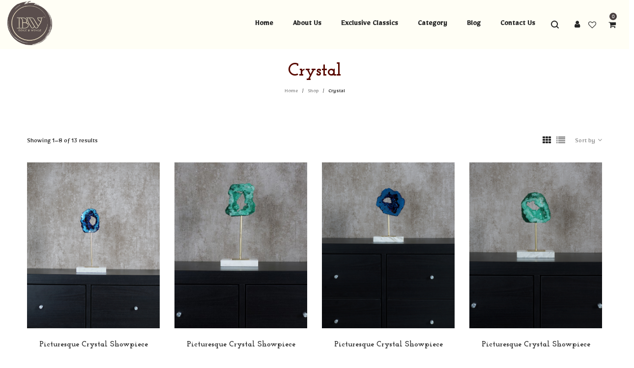

--- FILE ---
content_type: text/html; charset=UTF-8
request_url: https://beigeandwenge.com/product-tag/crystal/
body_size: 36740
content:
<!DOCTYPE html>
<html lang="en-US" prefix="og: https://ogp.me/ns#">
<head>
    <meta charset="UTF-8">
    <!--[if IE]>
    <meta http-equiv="X-UA-Compatible" content="IE=edge,chrome=1">
    <![endif]-->
    <meta name="viewport" content="width=device-width, initial-scale=1">
    <link rel="profile" href="http://gmpg.org/xfn/11">
    <link rel="pingback" href="https://beigeandwenge.com/xmlrpc.php">
    				<script>document.documentElement.className = document.documentElement.className + ' yes-js js_active js'</script>
				<style>img:is([sizes="auto" i], [sizes^="auto," i]) { contain-intrinsic-size: 3000px 1500px }</style>
	
<!-- Search Engine Optimization by Rank Math - https://rankmath.com/ -->
<title>Crystal Archives -</title>
<meta name="robots" content="follow, noindex"/>
<meta property="og:locale" content="en_US" />
<meta property="og:type" content="article" />
<meta property="og:title" content="Crystal Archives -" />
<meta property="og:url" content="https://beigeandwenge.com/product-tag/crystal/" />
<meta property="og:image" content="https://beigeandwenge.com/wp-content/uploads/2020/06/BW-Logo_16-02.png" />
<meta property="og:image:secure_url" content="https://beigeandwenge.com/wp-content/uploads/2020/06/BW-Logo_16-02.png" />
<meta property="og:image:width" content="300" />
<meta property="og:image:height" content="296" />
<meta property="og:image:type" content="image/png" />
<meta name="twitter:card" content="summary_large_image" />
<meta name="twitter:title" content="Crystal Archives -" />
<meta name="twitter:image" content="https://beigeandwenge.com/wp-content/uploads/2020/06/BW-Logo_16-02.png" />
<meta name="twitter:label1" content="Products" />
<meta name="twitter:data1" content="13" />
<script type="application/ld+json" class="rank-math-schema">{"@context":"https://schema.org","@graph":[{"@type":"Person","@id":"https://beigeandwenge.com/#person"},{"@type":"WebSite","@id":"https://beigeandwenge.com/#website","url":"https://beigeandwenge.com","publisher":{"@id":"https://beigeandwenge.com/#person"},"inLanguage":"en-US"},{"@type":"BreadcrumbList","@id":"https://beigeandwenge.com/product-tag/crystal/#breadcrumb","itemListElement":[{"@type":"ListItem","position":"1","item":{"@id":"https://beigeandwenge.com","name":"Home"}},{"@type":"ListItem","position":"2","item":{"@id":"https://beigeandwenge.com/product-tag/crystal/","name":"Products tagged &ldquo;Crystal&rdquo;"}}]},{"@type":"CollectionPage","@id":"https://beigeandwenge.com/product-tag/crystal/#webpage","url":"https://beigeandwenge.com/product-tag/crystal/","name":"Crystal Archives -","isPartOf":{"@id":"https://beigeandwenge.com/#website"},"inLanguage":"en-US","breadcrumb":{"@id":"https://beigeandwenge.com/product-tag/crystal/#breadcrumb"}}]}</script>
<!-- /Rank Math WordPress SEO plugin -->

<link rel='dns-prefetch' href='//netdna.bootstrapcdn.com' />
<link rel='dns-prefetch' href='//fonts.googleapis.com' />
<link rel="alternate" type="application/rss+xml" title=" &raquo; Feed" href="https://beigeandwenge.com/feed/" />
<link rel="alternate" type="application/rss+xml" title=" &raquo; Comments Feed" href="https://beigeandwenge.com/comments/feed/" />
<link rel="alternate" type="application/rss+xml" title=" &raquo; Crystal Tag Feed" href="https://beigeandwenge.com/product-tag/crystal/feed/" />
<script type="text/javascript">
/* <![CDATA[ */
window._wpemojiSettings = {"baseUrl":"https:\/\/s.w.org\/images\/core\/emoji\/15.0.3\/72x72\/","ext":".png","svgUrl":"https:\/\/s.w.org\/images\/core\/emoji\/15.0.3\/svg\/","svgExt":".svg","source":{"concatemoji":"https:\/\/beigeandwenge.com\/wp-includes\/js\/wp-emoji-release.min.js?ver=6.7.4"}};
/*! This file is auto-generated */
!function(i,n){var o,s,e;function c(e){try{var t={supportTests:e,timestamp:(new Date).valueOf()};sessionStorage.setItem(o,JSON.stringify(t))}catch(e){}}function p(e,t,n){e.clearRect(0,0,e.canvas.width,e.canvas.height),e.fillText(t,0,0);var t=new Uint32Array(e.getImageData(0,0,e.canvas.width,e.canvas.height).data),r=(e.clearRect(0,0,e.canvas.width,e.canvas.height),e.fillText(n,0,0),new Uint32Array(e.getImageData(0,0,e.canvas.width,e.canvas.height).data));return t.every(function(e,t){return e===r[t]})}function u(e,t,n){switch(t){case"flag":return n(e,"\ud83c\udff3\ufe0f\u200d\u26a7\ufe0f","\ud83c\udff3\ufe0f\u200b\u26a7\ufe0f")?!1:!n(e,"\ud83c\uddfa\ud83c\uddf3","\ud83c\uddfa\u200b\ud83c\uddf3")&&!n(e,"\ud83c\udff4\udb40\udc67\udb40\udc62\udb40\udc65\udb40\udc6e\udb40\udc67\udb40\udc7f","\ud83c\udff4\u200b\udb40\udc67\u200b\udb40\udc62\u200b\udb40\udc65\u200b\udb40\udc6e\u200b\udb40\udc67\u200b\udb40\udc7f");case"emoji":return!n(e,"\ud83d\udc26\u200d\u2b1b","\ud83d\udc26\u200b\u2b1b")}return!1}function f(e,t,n){var r="undefined"!=typeof WorkerGlobalScope&&self instanceof WorkerGlobalScope?new OffscreenCanvas(300,150):i.createElement("canvas"),a=r.getContext("2d",{willReadFrequently:!0}),o=(a.textBaseline="top",a.font="600 32px Arial",{});return e.forEach(function(e){o[e]=t(a,e,n)}),o}function t(e){var t=i.createElement("script");t.src=e,t.defer=!0,i.head.appendChild(t)}"undefined"!=typeof Promise&&(o="wpEmojiSettingsSupports",s=["flag","emoji"],n.supports={everything:!0,everythingExceptFlag:!0},e=new Promise(function(e){i.addEventListener("DOMContentLoaded",e,{once:!0})}),new Promise(function(t){var n=function(){try{var e=JSON.parse(sessionStorage.getItem(o));if("object"==typeof e&&"number"==typeof e.timestamp&&(new Date).valueOf()<e.timestamp+604800&&"object"==typeof e.supportTests)return e.supportTests}catch(e){}return null}();if(!n){if("undefined"!=typeof Worker&&"undefined"!=typeof OffscreenCanvas&&"undefined"!=typeof URL&&URL.createObjectURL&&"undefined"!=typeof Blob)try{var e="postMessage("+f.toString()+"("+[JSON.stringify(s),u.toString(),p.toString()].join(",")+"));",r=new Blob([e],{type:"text/javascript"}),a=new Worker(URL.createObjectURL(r),{name:"wpTestEmojiSupports"});return void(a.onmessage=function(e){c(n=e.data),a.terminate(),t(n)})}catch(e){}c(n=f(s,u,p))}t(n)}).then(function(e){for(var t in e)n.supports[t]=e[t],n.supports.everything=n.supports.everything&&n.supports[t],"flag"!==t&&(n.supports.everythingExceptFlag=n.supports.everythingExceptFlag&&n.supports[t]);n.supports.everythingExceptFlag=n.supports.everythingExceptFlag&&!n.supports.flag,n.DOMReady=!1,n.readyCallback=function(){n.DOMReady=!0}}).then(function(){return e}).then(function(){var e;n.supports.everything||(n.readyCallback(),(e=n.source||{}).concatemoji?t(e.concatemoji):e.wpemoji&&e.twemoji&&(t(e.twemoji),t(e.wpemoji)))}))}((window,document),window._wpemojiSettings);
/* ]]> */
</script>

<link rel='stylesheet' id='font-awesome-css' href='//netdna.bootstrapcdn.com/font-awesome/latest/css/font-awesome.min.css?ver=6.7.4'  media='all' />
<style id='font-awesome-inline-css' type='text/css'>
@font-face{
                font-family: 'FontAwesome';
                src: url('//beigeandwenge.com/wp-content/themes/veera/assets/fonts/fontawesome-webfont.eot');
                src: url('//beigeandwenge.com/wp-content/themes/veera/assets/fonts/fontawesome-webfont.eot') format('embedded-opentype'),
                     url('//beigeandwenge.com/wp-content/themes/veera/assets/fonts/fontawesome-webfont.woff2') format('woff2'),
                     url('//beigeandwenge.com/wp-content/themes/veera/assets/fonts/fontawesome-webfont.woff') format('woff'),
                     url('//beigeandwenge.com/wp-content/themes/veera/assets/fonts/fontawesome-webfont.ttf') format('truetype'),
                     url('//beigeandwenge.com/wp-content/themes/veera/assets/fonts/fontawesome-webfont.svg') format('svg');
                font-weight:normal;
                font-style:normal
            }
[data-font="FontAwesome"]:before {font-family: 'FontAwesome' !important;content: attr(data-icon) !important;speak: none !important;font-weight: normal !important;font-variant: normal !important;text-transform: none !important;line-height: 1 !important;font-style: normal !important;-webkit-font-smoothing: antialiased !important;-moz-osx-font-smoothing: grayscale !important;}
</style>
<style id='wp-emoji-styles-inline-css' type='text/css'>

	img.wp-smiley, img.emoji {
		display: inline !important;
		border: none !important;
		box-shadow: none !important;
		height: 1em !important;
		width: 1em !important;
		margin: 0 0.07em !important;
		vertical-align: -0.1em !important;
		background: none !important;
		padding: 0 !important;
	}
</style>
<link rel='stylesheet' id='wp-block-library-css' href='https://beigeandwenge.com/wp-includes/css/dist/block-library/style.min.css?ver=6.7.4'  media='all' />
<link rel='stylesheet' id='wp-components-css' href='https://beigeandwenge.com/wp-includes/css/dist/components/style.min.css?ver=6.7.4'  media='all' />
<link rel='stylesheet' id='wp-preferences-css' href='https://beigeandwenge.com/wp-includes/css/dist/preferences/style.min.css?ver=6.7.4'  media='all' />
<link rel='stylesheet' id='wp-block-editor-css' href='https://beigeandwenge.com/wp-includes/css/dist/block-editor/style.min.css?ver=6.7.4'  media='all' />
<link rel='stylesheet' id='popup-maker-block-library-style-css' href='https://beigeandwenge.com/wp-content/plugins/popup-maker/dist/packages/block-library-style.css?ver=dbea705cfafe089d65f1'  media='all' />
<style id='classic-theme-styles-inline-css' type='text/css'>
/*! This file is auto-generated */
.wp-block-button__link{color:#fff;background-color:#32373c;border-radius:9999px;box-shadow:none;text-decoration:none;padding:calc(.667em + 2px) calc(1.333em + 2px);font-size:1.125em}.wp-block-file__button{background:#32373c;color:#fff;text-decoration:none}
</style>
<style id='global-styles-inline-css' type='text/css'>
:root{--wp--preset--aspect-ratio--square: 1;--wp--preset--aspect-ratio--4-3: 4/3;--wp--preset--aspect-ratio--3-4: 3/4;--wp--preset--aspect-ratio--3-2: 3/2;--wp--preset--aspect-ratio--2-3: 2/3;--wp--preset--aspect-ratio--16-9: 16/9;--wp--preset--aspect-ratio--9-16: 9/16;--wp--preset--color--black: #000000;--wp--preset--color--cyan-bluish-gray: #abb8c3;--wp--preset--color--white: #ffffff;--wp--preset--color--pale-pink: #f78da7;--wp--preset--color--vivid-red: #cf2e2e;--wp--preset--color--luminous-vivid-orange: #ff6900;--wp--preset--color--luminous-vivid-amber: #fcb900;--wp--preset--color--light-green-cyan: #7bdcb5;--wp--preset--color--vivid-green-cyan: #00d084;--wp--preset--color--pale-cyan-blue: #8ed1fc;--wp--preset--color--vivid-cyan-blue: #0693e3;--wp--preset--color--vivid-purple: #9b51e0;--wp--preset--gradient--vivid-cyan-blue-to-vivid-purple: linear-gradient(135deg,rgba(6,147,227,1) 0%,rgb(155,81,224) 100%);--wp--preset--gradient--light-green-cyan-to-vivid-green-cyan: linear-gradient(135deg,rgb(122,220,180) 0%,rgb(0,208,130) 100%);--wp--preset--gradient--luminous-vivid-amber-to-luminous-vivid-orange: linear-gradient(135deg,rgba(252,185,0,1) 0%,rgba(255,105,0,1) 100%);--wp--preset--gradient--luminous-vivid-orange-to-vivid-red: linear-gradient(135deg,rgba(255,105,0,1) 0%,rgb(207,46,46) 100%);--wp--preset--gradient--very-light-gray-to-cyan-bluish-gray: linear-gradient(135deg,rgb(238,238,238) 0%,rgb(169,184,195) 100%);--wp--preset--gradient--cool-to-warm-spectrum: linear-gradient(135deg,rgb(74,234,220) 0%,rgb(151,120,209) 20%,rgb(207,42,186) 40%,rgb(238,44,130) 60%,rgb(251,105,98) 80%,rgb(254,248,76) 100%);--wp--preset--gradient--blush-light-purple: linear-gradient(135deg,rgb(255,206,236) 0%,rgb(152,150,240) 100%);--wp--preset--gradient--blush-bordeaux: linear-gradient(135deg,rgb(254,205,165) 0%,rgb(254,45,45) 50%,rgb(107,0,62) 100%);--wp--preset--gradient--luminous-dusk: linear-gradient(135deg,rgb(255,203,112) 0%,rgb(199,81,192) 50%,rgb(65,88,208) 100%);--wp--preset--gradient--pale-ocean: linear-gradient(135deg,rgb(255,245,203) 0%,rgb(182,227,212) 50%,rgb(51,167,181) 100%);--wp--preset--gradient--electric-grass: linear-gradient(135deg,rgb(202,248,128) 0%,rgb(113,206,126) 100%);--wp--preset--gradient--midnight: linear-gradient(135deg,rgb(2,3,129) 0%,rgb(40,116,252) 100%);--wp--preset--font-size--small: 13px;--wp--preset--font-size--medium: 20px;--wp--preset--font-size--large: 36px;--wp--preset--font-size--x-large: 42px;--wp--preset--spacing--20: 0.44rem;--wp--preset--spacing--30: 0.67rem;--wp--preset--spacing--40: 1rem;--wp--preset--spacing--50: 1.5rem;--wp--preset--spacing--60: 2.25rem;--wp--preset--spacing--70: 3.38rem;--wp--preset--spacing--80: 5.06rem;--wp--preset--shadow--natural: 6px 6px 9px rgba(0, 0, 0, 0.2);--wp--preset--shadow--deep: 12px 12px 50px rgba(0, 0, 0, 0.4);--wp--preset--shadow--sharp: 6px 6px 0px rgba(0, 0, 0, 0.2);--wp--preset--shadow--outlined: 6px 6px 0px -3px rgba(255, 255, 255, 1), 6px 6px rgba(0, 0, 0, 1);--wp--preset--shadow--crisp: 6px 6px 0px rgba(0, 0, 0, 1);}:where(.is-layout-flex){gap: 0.5em;}:where(.is-layout-grid){gap: 0.5em;}body .is-layout-flex{display: flex;}.is-layout-flex{flex-wrap: wrap;align-items: center;}.is-layout-flex > :is(*, div){margin: 0;}body .is-layout-grid{display: grid;}.is-layout-grid > :is(*, div){margin: 0;}:where(.wp-block-columns.is-layout-flex){gap: 2em;}:where(.wp-block-columns.is-layout-grid){gap: 2em;}:where(.wp-block-post-template.is-layout-flex){gap: 1.25em;}:where(.wp-block-post-template.is-layout-grid){gap: 1.25em;}.has-black-color{color: var(--wp--preset--color--black) !important;}.has-cyan-bluish-gray-color{color: var(--wp--preset--color--cyan-bluish-gray) !important;}.has-white-color{color: var(--wp--preset--color--white) !important;}.has-pale-pink-color{color: var(--wp--preset--color--pale-pink) !important;}.has-vivid-red-color{color: var(--wp--preset--color--vivid-red) !important;}.has-luminous-vivid-orange-color{color: var(--wp--preset--color--luminous-vivid-orange) !important;}.has-luminous-vivid-amber-color{color: var(--wp--preset--color--luminous-vivid-amber) !important;}.has-light-green-cyan-color{color: var(--wp--preset--color--light-green-cyan) !important;}.has-vivid-green-cyan-color{color: var(--wp--preset--color--vivid-green-cyan) !important;}.has-pale-cyan-blue-color{color: var(--wp--preset--color--pale-cyan-blue) !important;}.has-vivid-cyan-blue-color{color: var(--wp--preset--color--vivid-cyan-blue) !important;}.has-vivid-purple-color{color: var(--wp--preset--color--vivid-purple) !important;}.has-black-background-color{background-color: var(--wp--preset--color--black) !important;}.has-cyan-bluish-gray-background-color{background-color: var(--wp--preset--color--cyan-bluish-gray) !important;}.has-white-background-color{background-color: var(--wp--preset--color--white) !important;}.has-pale-pink-background-color{background-color: var(--wp--preset--color--pale-pink) !important;}.has-vivid-red-background-color{background-color: var(--wp--preset--color--vivid-red) !important;}.has-luminous-vivid-orange-background-color{background-color: var(--wp--preset--color--luminous-vivid-orange) !important;}.has-luminous-vivid-amber-background-color{background-color: var(--wp--preset--color--luminous-vivid-amber) !important;}.has-light-green-cyan-background-color{background-color: var(--wp--preset--color--light-green-cyan) !important;}.has-vivid-green-cyan-background-color{background-color: var(--wp--preset--color--vivid-green-cyan) !important;}.has-pale-cyan-blue-background-color{background-color: var(--wp--preset--color--pale-cyan-blue) !important;}.has-vivid-cyan-blue-background-color{background-color: var(--wp--preset--color--vivid-cyan-blue) !important;}.has-vivid-purple-background-color{background-color: var(--wp--preset--color--vivid-purple) !important;}.has-black-border-color{border-color: var(--wp--preset--color--black) !important;}.has-cyan-bluish-gray-border-color{border-color: var(--wp--preset--color--cyan-bluish-gray) !important;}.has-white-border-color{border-color: var(--wp--preset--color--white) !important;}.has-pale-pink-border-color{border-color: var(--wp--preset--color--pale-pink) !important;}.has-vivid-red-border-color{border-color: var(--wp--preset--color--vivid-red) !important;}.has-luminous-vivid-orange-border-color{border-color: var(--wp--preset--color--luminous-vivid-orange) !important;}.has-luminous-vivid-amber-border-color{border-color: var(--wp--preset--color--luminous-vivid-amber) !important;}.has-light-green-cyan-border-color{border-color: var(--wp--preset--color--light-green-cyan) !important;}.has-vivid-green-cyan-border-color{border-color: var(--wp--preset--color--vivid-green-cyan) !important;}.has-pale-cyan-blue-border-color{border-color: var(--wp--preset--color--pale-cyan-blue) !important;}.has-vivid-cyan-blue-border-color{border-color: var(--wp--preset--color--vivid-cyan-blue) !important;}.has-vivid-purple-border-color{border-color: var(--wp--preset--color--vivid-purple) !important;}.has-vivid-cyan-blue-to-vivid-purple-gradient-background{background: var(--wp--preset--gradient--vivid-cyan-blue-to-vivid-purple) !important;}.has-light-green-cyan-to-vivid-green-cyan-gradient-background{background: var(--wp--preset--gradient--light-green-cyan-to-vivid-green-cyan) !important;}.has-luminous-vivid-amber-to-luminous-vivid-orange-gradient-background{background: var(--wp--preset--gradient--luminous-vivid-amber-to-luminous-vivid-orange) !important;}.has-luminous-vivid-orange-to-vivid-red-gradient-background{background: var(--wp--preset--gradient--luminous-vivid-orange-to-vivid-red) !important;}.has-very-light-gray-to-cyan-bluish-gray-gradient-background{background: var(--wp--preset--gradient--very-light-gray-to-cyan-bluish-gray) !important;}.has-cool-to-warm-spectrum-gradient-background{background: var(--wp--preset--gradient--cool-to-warm-spectrum) !important;}.has-blush-light-purple-gradient-background{background: var(--wp--preset--gradient--blush-light-purple) !important;}.has-blush-bordeaux-gradient-background{background: var(--wp--preset--gradient--blush-bordeaux) !important;}.has-luminous-dusk-gradient-background{background: var(--wp--preset--gradient--luminous-dusk) !important;}.has-pale-ocean-gradient-background{background: var(--wp--preset--gradient--pale-ocean) !important;}.has-electric-grass-gradient-background{background: var(--wp--preset--gradient--electric-grass) !important;}.has-midnight-gradient-background{background: var(--wp--preset--gradient--midnight) !important;}.has-small-font-size{font-size: var(--wp--preset--font-size--small) !important;}.has-medium-font-size{font-size: var(--wp--preset--font-size--medium) !important;}.has-large-font-size{font-size: var(--wp--preset--font-size--large) !important;}.has-x-large-font-size{font-size: var(--wp--preset--font-size--x-large) !important;}
:where(.wp-block-post-template.is-layout-flex){gap: 1.25em;}:where(.wp-block-post-template.is-layout-grid){gap: 1.25em;}
:where(.wp-block-columns.is-layout-flex){gap: 2em;}:where(.wp-block-columns.is-layout-grid){gap: 2em;}
:root :where(.wp-block-pullquote){font-size: 1.5em;line-height: 1.6;}
</style>
<link rel='stylesheet' id='contact-form-7-css' href='https://beigeandwenge.com/wp-content/plugins/contact-form-7/includes/css/styles.css?ver=6.1.4'  media='all' />
<style id='woocommerce-inline-inline-css' type='text/css'>
.woocommerce form .form-row .required { visibility: visible; }
</style>
<link rel='stylesheet' id='aws-style-css' href='https://beigeandwenge.com/wp-content/plugins/advanced-woo-search/assets/css/common.min.css?ver=3.51'  media='all' />
<link rel='stylesheet' id='testimonial-rotator-style-css' href='https://beigeandwenge.com/wp-content/plugins/testimonial-rotator/testimonial-rotator-style.css?ver=6.7.4'  media='all' />
<link rel='stylesheet' id='brands-styles-css' href='https://beigeandwenge.com/wp-content/plugins/woocommerce/assets/css/brands.css?ver=10.3.7'  media='all' />
<link rel='stylesheet' id='animate-css-css' href='https://beigeandwenge.com/wp-content/themes/veera/assets/css/animate.min.css?ver=1.0.4'  media='all' />
<link rel='stylesheet' id='veera-theme-css' href='https://beigeandwenge.com/wp-content/themes/veera/style.css?ver=1.0.4'  media='all' />
<style id='veera-theme-inline-css' type='text/css'>
.site-loading .la-image-loading {opacity: 1;visibility: visible}.la-image-loading.spinner-custom .content {width: 100px;margin-top: -50px;height: 100px;margin-left: -50px;text-align: center}.la-image-loading.spinner-custom .content img {width: auto;margin: 0 auto}.site-loading #page.site {opacity: 0;transition: all .3s ease-in-out}#page.site {opacity: 1}.la-image-loading {opacity: 0;position: fixed;z-index: 999999;left: 0;top: 0;right: 0;bottom: 0;background: #fff;overflow: hidden;transition: all .3s ease-in-out;-webkit-transition: all .3s ease-in-out;visibility: hidden}.la-image-loading .content {position: absolute;width: 50px;height: 50px;top: 50%;left: 50%;margin-left: -25px;margin-top: -25px}.la-loader.spinner1 {width: 40px;height: 40px;margin: 5px;display: block;box-shadow: 0 0 20px 0 rgba(0, 0, 0, 0.15);-webkit-box-shadow: 0 0 20px 0 rgba(0, 0, 0, 0.15);-webkit-animation: la-rotateplane 1.2s infinite ease-in-out;animation: la-rotateplane 1.2s infinite ease-in-out;border-radius: 3px;-moz-border-radius: 3px;-webkit-border-radius: 3px}.la-loader.spinner2 {width: 40px;height: 40px;margin: 5px;box-shadow: 0 0 20px 0 rgba(0, 0, 0, 0.15);-webkit-box-shadow: 0 0 20px 0 rgba(0, 0, 0, 0.15);border-radius: 100%;-webkit-animation: la-scaleout 1.0s infinite ease-in-out;animation: la-scaleout 1.0s infinite ease-in-out}.la-loader.spinner3 {margin: 15px 0 0 -10px;width: 70px;text-align: center}.la-loader.spinner3 [class*="bounce"] {width: 18px;height: 18px;box-shadow: 0 0 20px 0 rgba(0, 0, 0, 0.15);-webkit-box-shadow: 0 0 20px 0 rgba(0, 0, 0, 0.15);border-radius: 100%;display: inline-block;-webkit-animation: la-bouncedelay 1.4s infinite ease-in-out;animation: la-bouncedelay 1.4s infinite ease-in-out;-webkit-animation-fill-mode: both;animation-fill-mode: both}.la-loader.spinner3 .bounce1 {-webkit-animation-delay: -.32s;animation-delay: -.32s}.la-loader.spinner3 .bounce2 {-webkit-animation-delay: -.16s;animation-delay: -.16s}.la-loader.spinner4 {margin: 5px;width: 40px;height: 40px;text-align: center;-webkit-animation: la-rotate 2.0s infinite linear;animation: la-rotate 2.0s infinite linear}.la-loader.spinner4 [class*="dot"] {width: 60%;height: 60%;display: inline-block;position: absolute;top: 0;border-radius: 100%;-webkit-animation: la-bounce 2.0s infinite ease-in-out;animation: la-bounce 2.0s infinite ease-in-out;box-shadow: 0 0 20px 0 rgba(0, 0, 0, 0.15);-webkit-box-shadow: 0 0 20px 0 rgba(0, 0, 0, 0.15)}.la-loader.spinner4 .dot2 {top: auto;bottom: 0;-webkit-animation-delay: -1.0s;animation-delay: -1.0s}.la-loader.spinner5 {margin: 5px;width: 40px;height: 40px}.la-loader.spinner5 div {width: 33%;height: 33%;float: left;-webkit-animation: la-cubeGridScaleDelay 1.3s infinite ease-in-out;animation: la-cubeGridScaleDelay 1.3s infinite ease-in-out}.la-loader.spinner5 div:nth-child(1), .la-loader.spinner5 div:nth-child(5), .la-loader.spinner5 div:nth-child(9) {-webkit-animation-delay: .2s;animation-delay: .2s}.la-loader.spinner5 div:nth-child(2), .la-loader.spinner5 div:nth-child(6) {-webkit-animation-delay: .3s;animation-delay: .3s}.la-loader.spinner5 div:nth-child(3) {-webkit-animation-delay: .4s;animation-delay: .4s}.la-loader.spinner5 div:nth-child(4), .la-loader.spinner5 div:nth-child(8) {-webkit-animation-delay: .1s;animation-delay: .1s}.la-loader.spinner5 div:nth-child(7) {-webkit-animation-delay: 0s;animation-delay: 0s}@-webkit-keyframes la-rotateplane {0% {-webkit-transform: perspective(120px)}50% {-webkit-transform: perspective(120px) rotateY(180deg)}100% {-webkit-transform: perspective(120px) rotateY(180deg) rotateX(180deg)}}@keyframes la-rotateplane {0% {transform: perspective(120px) rotateX(0deg) rotateY(0deg)}50% {transform: perspective(120px) rotateX(-180.1deg) rotateY(0deg)}100% {transform: perspective(120px) rotateX(-180deg) rotateY(-179.9deg)}}@-webkit-keyframes la-scaleout {0% {-webkit-transform: scale(0)}100% {-webkit-transform: scale(1);opacity: 0}}@keyframes la-scaleout {0% {transform: scale(0);-webkit-transform: scale(0)}100% {transform: scale(1);-webkit-transform: scale(1);opacity: 0}}@-webkit-keyframes la-bouncedelay {0%, 80%, 100% {-webkit-transform: scale(0)}40% {-webkit-transform: scale(1)}}@keyframes la-bouncedelay {0%, 80%, 100% {transform: scale(0)}40% {transform: scale(1)}}@-webkit-keyframes la-rotate {100% {-webkit-transform: rotate(360deg)}}@keyframes la-rotate {100% {transform: rotate(360deg);-webkit-transform: rotate(360deg)}}@-webkit-keyframes la-bounce {0%, 100% {-webkit-transform: scale(0)}50% {-webkit-transform: scale(1)}}@keyframes la-bounce {0%, 100% {transform: scale(0)}50% {transform: scale(1)}}@-webkit-keyframes la-cubeGridScaleDelay {0% {-webkit-transform: scale3d(1, 1, 1)}35% {-webkit-transform: scale3d(0, 0, 1)}70% {-webkit-transform: scale3d(1, 1, 1)}100% {-webkit-transform: scale3d(1, 1, 1)}}@keyframes la-cubeGridScaleDelay {0% {transform: scale3d(1, 1, 1)}35% {transform: scale3d(0, 0, 1)}70% {transform: scale3d(1, 1, 1)}100% {transform: scale3d(1, 1, 1)}}.la-loader.spinner1, .la-loader.spinner2, .la-loader.spinner3 [class*="bounce"], .la-loader.spinner4 [class*="dot"], .la-loader.spinner5 div{background-color: #5a4e4d}.show-when-logged{display: none !important}.section-page-header{color: #262626;background-repeat: repeat;background-position: left top}.section-page-header .page-title{color: #590a00}.section-page-header a{color: #8d8d8d}.section-page-header a:hover{color: #262626}.section-page-header .page-header-inner{padding-top: 0px;padding-bottom: 0px}@media(min-width: 768px){.section-page-header .page-header-inner{padding-top: 0px;padding-bottom: 0px}}@media(min-width: 992px){.section-page-header .page-header-inner{padding-top: 24px;padding-bottom: 0px}}.site-main{}body.veera-body{font-size: 16px;background-repeat: repeat;background-position: left top;background-color: #ffffff}body.veera-body.body-boxed #page.site{width: 1230px;max-width: 100%;margin-left: auto;margin-right: auto;background-repeat: repeat;background-position: left top}body.veera-body.body-boxed .site-header .site-header-inner{max-width: 1230px}body.veera-body.body-boxed .site-header.is-sticky .site-header-inner{left: calc( (100% - 1230px)/2 );left: -webkit-calc( (100% - 1230px)/2 )}#masthead_aside,.site-header .site-header-inner{background-repeat: repeat;background-position: left top;background-color: #FFFEF5}.enable-header-transparency .site-header:not(.is-sticky) .site-header-inner{background-repeat: repeat;background-position: left top;background-color: rgba(0,0,0,0)}.footer-top{background-repeat: repeat;background-position: left top;background-color: #fffef5;padding-top:40px;padding-bottom:0}.open-newsletter-popup .lightcase-inlineWrap{background-image: url(//veera.la-studioweb.com/wp-content/uploads/2018/07/background_newsletter.jpg);background-repeat: no-repeat;background-position: center center;background-size: cover}.header-v6 #masthead_aside .mega-menu > li > a,.header-v7 #header_aside .mega-menu > li > a,.site-main-nav .main-menu > li > a{font-size: 18px}.mega-menu .popup{font-size: 15px}.mega-menu .mm-popup-wide .inner > ul.sub-menu > li li > a,.mega-menu .mm-popup-narrow li.menu-item > a{font-size: 15px}.mega-menu .mm-popup-wide .inner > ul.sub-menu > li > a{font-size: 16px}.site-header .site-branding a{height: 100px;line-height: 100px}.site-header .header-component-inner{padding-top: 30px;padding-bottom: 30px}.site-header .header-main .la_com_action--dropdownmenu .menu,.site-header .mega-menu > li > .popup{margin-top: 50px}.site-header .header-main .la_com_action--dropdownmenu:hover .menu,.site-header .mega-menu > li:hover > .popup{margin-top: 30px}.site-header.is-sticky .site-branding a{height: 80px;line-height: 80px}.site-header.is-sticky .header-component-inner{padding-top: 20px;padding-bottom: 20px}.site-header.is-sticky .header-main .la_com_action--dropdownmenu .menu,.site-header.is-sticky .mega-menu > li > .popup{margin-top: 40px}.site-header.is-sticky .header-main .la_com_action--dropdownmenu:hover .menu,.site-header.is-sticky .mega-menu > li:hover > .popup{margin-top: 20px}@media(max-width: 1300px) and (min-width: 992px){.site-header .site-branding a{height: 100px;line-height: 100px}.site-header .header-component-inner{padding-top: 30px;padding-bottom: 30px}.site-header .header-main .la_com_action--dropdownmenu .menu,.site-header .mega-menu > li > .popup{margin-top: 50px}.site-header .header-main .la_com_action--dropdownmenu:hover .menu,.site-header .mega-menu > li:hover > .popup{margin-top: 30px}.site-header.is-sticky .site-branding a{height: 80px;line-height: 80px}.site-header.is-sticky .header-component-inner{padding-top: 20px;padding-bottom: 20px}.site-header.is-sticky .header-main .la_com_action--dropdownmenu .menu,.site-header.is-sticky .mega-menu > li > .popup{margin-top: 40px}.site-header.is-sticky .header-main .la_com_action--dropdownmenu:hover .menu,.site-header.is-sticky .mega-menu > li:hover > .popup{margin-top: 20px}}@media(max-width: 991px){.site-header-mobile .site-branding a{height: 70px;line-height: 70px}.site-header-mobile .header-component-inner{padding-top: 15px;padding-bottom: 15px}.site-header-mobile.is-sticky .site-branding a{height: 70px;line-height: 70px}.site-header-mobile.is-sticky .header-component-inner{padding-top: 15px;padding-bottom: 15px}}.header-v6 #header_aside,.header-v5 #masthead_aside{background-repeat: repeat;background-position: left top;background-color: #FFFEF5}.header-v6.enable-header-transparency #header_aside,.header-v5.enable-header-transparency #masthead_aside{background-repeat: repeat;background-position: left top;background-color: rgba(0,0,0,0)}.widget_recent_entries .pr-item .pr-item--right a, .single_post_quote_wrap .quote-wrapper .format-content, .la_testimonials--style-2 .loop__item__desc, .la_testimonials--style-3 .loop__item__desc, .la_testimonials--style-4 .loop__item__desc, .la_testimonials--style-5 .loop__item__desc, .la_testimonials--style-7 .loop__item__desc, .la_testimonials--style-9 .loop__item__desc, .la-sc-icon-boxes.icon-type-number .type-number, .member--style-1 .loop__item__meta, .member--style-2 .member__item__role, .member--style-3 .member__item__role, .banner-type-5 .b-title1, .la-blockquote.style-2 p, .la-blockquote.style-3 p,.la_testimonials--style-1 .loop__item__desc,.la_testimonials--style-1 .testimonial_item--role,.elm-countdown.elm-countdown-style-3 .countdown-period,.elm-countdown.elm-countdown-style-4 .countdown-period,.la-blockquote.style-4 p,.three-font-family,.highlight-font-family {font-family: "Poppins", "Helvetica Neue", Arial, sans-serif}h1,.h1, h2,.h2, h3,.h3, h4,.h4, h5,.h5, h6,.h6, .mega-menu .mm-popup-wide .inner > ul.sub-menu > li > a, .la-service-box.service-type-3 .b-title1, .heading-font-family {font-family: "Josefin Slab", "Helvetica Neue", Arial, sans-serif}body, .la-blockquote.style-1 footer {font-family: "Mirza", "Helvetica Neue", Arial, sans-serif}.background-color-primary, .item--link-overlay:before, .dl-menu .tip.hot,.mega-menu .tip.hot,.menu .tip.hot, .related-posts-design-1 .block_heading .block_heading--title span:after, .comment-form .form-submit input:hover, .pf-default.pf-style-1 .loop__item__info:after, .pf-default.pf-style-2 .loop__item__info, .pf-default.pf-style-4 .loop__item__info:after, .pf-default.pf-style-5 .loop__item__thumbnail--linkoverlay:before, .member--style-4 .loop__item__thumbnail .item--social a:hover, .pricing.style-1:hover .pricing__action a, .pricing.style-4:hover .pricing__action a, .pricing.style-5:hover .pricing__action a, .la-newsletter-popup .yikes-easy-mc-form .yikes-easy-mc-submit-button:hover, .la_hotspot_sc[data-style="color_pulse"] .la_hotspot, .la_hotspot_sc .la_hotspot_wrap .nttip, .single-release-content .lastudio-release-buttons .lastudio-release-button a, .social-media-link.style-round a:hover, .social-media-link.style-square a:hover, .social-media-link.style-circle a:hover, .social-media-link.style-outline a:hover, .social-media-link.style-circle-outline a:hover, .la-timeline-wrap.style-1 .timeline-block .timeline-dot, .products-list .product_item .product_item--thumbnail .product_item--action .quickview:hover,.products-grid-2 .product_item_thumbnail_action .button:hover,.products-grid-1 .product_item_thumbnail_action .button:hover, .woocommerce.special_offers .product_item--info .la-custom-badge, .la-woo-product-gallery > .woocommerce-product-gallery__trigger, .product--summary .single_add_to_cart_button:hover, .custom-product-wrap .block_heading--title span:after, .woocommerce-MyAccount-navigation li:hover a, .woocommerce-MyAccount-navigation li.is-active a, .registration-form .button, .socials-color a:hover {background-color: #5a4e4d}.background-color-secondary, .slick-slider .slick-dots button, .wc-toolbar .wc-ordering ul li:hover a, .wc-toolbar .wc-ordering ul li.active a, .widget_layered_nav.widget_layered_nav--borderstyle li:hover a, .widget_layered_nav.widget_layered_nav--borderstyle li.active a, .showposts-loop.showposts-list.list-1 .btn-readmore:hover, .showposts-loop.grid-3 .btn-readmore:hover, .comment-form .form-submit input, .pf-default.pf-style-3 .loop__item__info:after, .pricing.style-1 .pricing__action a, .la-newsletter-popup .yikes-easy-mc-form .yikes-easy-mc-submit-button, .single-release-content .lastudio-release-buttons .lastudio-release-button a:hover, .social-media-link.style-round a, .social-media-link.style-square a, .social-media-link.style-circle a, .product--summary .single_add_to_cart_button {background-color: #262626}.background-color-secondary, .socials-color a {background-color: #E7E7E7}.background-color-body {background-color: #8D8D8D}.background-color-border {background-color: #E7E7E7}a:hover, .elm-loadmore-ajax a:hover, .search-form .search-button:hover, .slick-slider .slick-dots li:hover span,.slick-slider .slick-dots .slick-active span, .slick-slider .slick-arrow:hover,.la-slick-nav .slick-arrow:hover, .vertical-style ul li:hover a, .vertical-style ul li.active a, .widget.widget_product_tag_cloud a.active,.widget.widget_product_tag_cloud .active a,.widget.product-sort-by .active a,.widget.widget_layered_nav .active a,.widget.la-price-filter-list .active a, .product_list_widget a:hover, #header_aside .btn-aside-toggle:hover, .dl-menu .tip.hot .tip-arrow:before,.mega-menu .tip.hot .tip-arrow:before,.menu .tip.hot .tip-arrow:before, .la_testimonials--style-2 .entry-title, .la_testimonials--style-3 .entry-title, ul.list-icon-checked li:before,ol.list-icon-checked li:before,.wpb_text_column.list-icon-checked .wpb_wrapper > ol li:before,.wpb_text_column.list-icon-checked .wpb_wrapper > ul li:before, ul.list-icon-checked2 li:before,ol.list-icon-checked2 li:before,.wpb_text_column.list-icon-checked2 .wpb_wrapper > ol li:before,.wpb_text_column.list-icon-checked2 .wpb_wrapper > ul li:before, ul.list-icon-dots li:before,ol.list-icon-dots li:before,.wpb_text_column.list-icon-dots .wpb_wrapper > ol li:before,.wpb_text_column.list-icon-dots .wpb_wrapper > ul li:before, .vc_custom_heading.heading__viewall a:hover, .vc_custom_heading.heading__viewall a:focus, .vc_custom_heading.heading__viewall2 a, .vc_custom_heading.heading__shopnow a:hover, .vc_custom_heading.heading__shopnow a:focus, .member--style-5 .entry-title, .wpb-js-composer .la__tta .vc_active .vc_tta-panel-heading .vc_tta-panel-title, .la__ttaac > .vc_tta.accordion--1 .vc_tta-panel.vc_active .vc_tta-title-text, .la-service-box.service-type-4 .box-inner:hover .b-title1, .easy_mc__style1 .yikes-easy-mc-form .yikes-easy-mc-submit-button:hover, .easy_mc__style3 .yikes-easy-mc-form .yikes-easy-mc-submit-button:hover, .la-lists-icon .la-sc-icon-item > span, ul.list-dots.primary > li:before,ul.list-checked.primary > li:before, body .vc_toggle.vc_toggle_default.vc_toggle_active .vc_toggle_title h4, .la-timeline-wrap.style-1 .timeline-block .timeline-subtitle, .product_item--thumbnail .elm-countdown .countdown-amount, .product_item .price ins, .product--summary .social--sharing a:hover, .product--summary .add_compare:hover,.product--summary .add_wishlist:hover, .cart-collaterals .woocommerce-shipping-calculator .button:hover,.cart-collaterals .la-coupon .button:hover, #customer_login .woocommerce-privacy-policy-text a, p.lost_password {color: #5a4e4d}.la__ttaac > .vc_tta.accordion--4 .vc_tta-panel.vc_active .vc_tta-panel-title > a,.text-color-primary {color: #5a4e4d !important}.swatch-wrapper:hover, .swatch-wrapper.selected, .member--style-2 .loop__item__thumbnail:after, .member--style-3 .loop__item__info:after, .member--style-3 .loop__item__info:before, .banner-type-7 .box-inner:hover .banner--btn,.banner-type-7 .banner--btn:hover, .la-service-box.service-type-4 .box-inner:hover, .social-media-link.style-outline a:hover, .social-media-link.style-circle-outline a:hover {border-color: #5a4e4d}.border-color-primary {border-color: #5a4e4d !important}.border-top-color-primary {border-top-color: #5a4e4d !important}.border-bottom-color-primary {border-bottom-color: #5a4e4d !important}.border-left-color-primary {border-left-color: #5a4e4d !important}.border-right-color-primary {border-right-color: #5a4e4d !important}.la-pagination ul .page-numbers.current, .la-pagination ul .page-numbers:hover, .woocommerce-message,.woocommerce-error,.woocommerce-info, .form-row label, .wc-toolbar .woocommerce-result-count,.wc-toolbar .wc-view-toggle .active, .wc-toolbar .wc-view-count li.active, div.quantity, .widget_recent_entries .pr-item .pr-item--right a:not(:hover), .widget_recent_comments li.recentcomments a, .product_list_widget a, .product_list_widget .amount, .widget_layered_nav.widget_layered_nav--nostyle ul li, .sf-fields .search-field:focus, #header_aside .btn-aside-toggle, .widget.widget_product_tag_cloud .tagcloud, .sidebar-inner .dokan-category-menu #cat-drop-stack > ul li.parent-cat-wrap, .showposts-loop .loop__item__meta--footer, .author-info__name,.author-info__link, .post-navigation .post-title, .commentlist .comment-meta .comment-author, .woocommerce-Reviews .woocommerce-review__author, .woocommerce-Reviews .woocommerce-Reviews-title,.comments-container .comments-title h3,.comment-respond .comment-reply-title, .portfolio-nav, .pf-info-wrapper .pf-info-label, .pf-info-wrapper .social--sharing a:hover, .la_testimonials--style-1 .loop__item__desc, .la_testimonials--style-2 .testimonial_item, .la_testimonials--style-3 .loop__item__desc, .la_testimonials--style-4 .loop__item__desc, .la_testimonials--style-7 .loop__item__inner, .la_testimonials--style-9 .loop__item__inner2, .la_testimonials--style-10 .loop__item__inner2, .ib-link-read_more .icon-boxes-inner > a:not(:hover), .vc_custom_heading.heading__viewall a, .vc_custom_heading.heading__viewall2 a:hover, .vc_custom_heading.heading__viewall2 a:focus, .vc_custom_heading.heading__shopnow a, .pf-default.pf-style-6 .loop__item__info, .pf-special.pf-style-1 .loop__item__info, .member--style-2 .member__item__role, .member--style-3 .member__item__role, .member--style-3 .item--social, .member--style-5 .loop__item__info, .pricing.style-2 .pricing__price-box, .pricing.style-3 .pricing__title, .pricing.style-3 .pricing__price-box, .elm-countdown.elm-countdown-style-1 .countdown-amount, .elm-countdown.elm-countdown-style-3 .countdown-amount, .elm-countdown.elm-countdown-style-4, .la__tta .tab--1 .vc_tta-tabs-list .vc_active a, .la__tta .tab--2 .vc_tta-tabs-list .vc_active a, .la__tta .tab--3 .vc_tta-tabs-list .vc_active a, .la-service-box.service-type-1 .banner--info, .la-service-box.service-type-3 .b-title1, .la-service-box.service-type-4 .b-title1, .la-service-box.service-type-5, .easy_mc__style1 .yikes-easy-mc-form .yikes-easy-mc-email:focus, .easy_mc__style1 .yikes-easy-mc-form .yikes-easy-mc-submit-button, .easy_mc__style3 .yikes-easy-mc-form .yikes-easy-mc-submit-button, .la-newsletter-popup .yikes-easy-mc-form .yikes-easy-mc-email:focus, .single-release-content .release-info-container .release-meta-container strong, .la-blockquote.style-4, .la-blockquote.style-3, ul.list-dots.secondary > li:before,ul.list-checked.secondary > li:before, .product_item--info .elm-countdown .countdown-amount, .product_item .price > .amount, .products-list .product_item .price, .products-list .product_item .product_item--info .add_compare,.products-list .product_item .product_item--info .add_wishlist, .products-list-mini .product_item .price, .products-list .product_item .product_item--thumbnail .product_item--action .quickview,.products-grid-2 .product_item_thumbnail_action .button,.products-grid-1 .product_item_thumbnail_action .button, .la-woo-thumbs .slick-arrow, .product--summary .single-price-wrapper .price ins .amount,.product--summary .single-price-wrapper .price > .amount, .product--summary .product_meta, .product--summary .product_meta_sku_wrapper, .product--summary .product-share-box, .product--summary .group_table td, .product--summary .variations td, .product--summary .add_compare,.product--summary .add_wishlist, .wc-tabs li:hover > a,.wc-tabs li.active > a, .wc-tab .wc-tab-title, .shop_table td.product-price,.shop_table td.product-subtotal, .shop_table .product-name a, .cart-collaterals .shop_table, .cart-collaterals .woocommerce-shipping-calculator .button,.cart-collaterals .la-coupon .button, .woocommerce > p.cart-empty:before, table.woocommerce-checkout-review-order-table, .wc_payment_methods .wc_payment_method label, .woocommerce-order ul strong, .blog-main-loop__btn-loadmore {color: #262626}.text-color-secondary {color: #262626 !important}input:focus, select:focus, textarea:focus, .showposts-loop.showposts-list.list-1 .btn-readmore:hover, .showposts-loop.grid-3 .btn-readmore:hover {border-color: #262626}.border-color-secondary {border-color: #262626 !important}.border-top-color-secondary {border-top-color: #262626 !important}.border-bottom-color-secondary {border-bottom-color: #262626 !important}.border-left-color-secondary {border-left-color: #262626 !important}.border-right-color-secondary {border-right-color: #262626 !important}h1,.h1, h2,.h2, h3,.h3, h4,.h4, h5,.h5, h6,.h6, table th, .sidebar-inner ul.menu li, .sidebar-inner .dokan-category-menu .widget-title, .product--summary .social--sharing a, .extradiv-after-frm-cart {color: #262626}.text-color-heading {color: #262626 !important}.border-color-heading {border-color: #262626 !important}.border-top-color-heading {border-top-color: #262626 !important}.border-bottom-color-heading {border-bottom-color: #262626 !important}.border-left-color-heading {border-left-color: #262626 !important}.border-right-color-heading {border-right-color: #262626 !important}.text-color-three {color: #d5d5d5 !important}.la-pagination ul .page-numbers.current, .la-pagination ul .page-numbers:hover {border-color: #d5d5d5}.border-color-three {border-color: #d5d5d5 !important}.border-top-color-three {border-top-color: #d5d5d5 !important}.border-bottom-color-three {border-bottom-color: #d5d5d5 !important}.border-left-color-three {border-left-color: #d5d5d5 !important}.border-right-color-three {border-right-color: #d5d5d5 !important}body, .easy_mc__style1 .yikes-easy-mc-form .yikes-easy-mc-email, .la-newsletter-popup .yikes-easy-mc-form .yikes-easy-mc-email, table.woocommerce-checkout-review-order-table .variation,table.woocommerce-checkout-review-order-table .product-quantity {color: #8d8d8d}.text-color-body {color: #8d8d8d !important}.border-color-body {border-color: #8d8d8d !important}.border-top-color-body {border-top-color: #8d8d8d !important}.border-bottom-color-body {border-bottom-color: #8d8d8d !important}.border-left-color-body {border-left-color: #8d8d8d !important}.border-right-color-body {border-right-color: #8d8d8d !important}input, select, textarea, table, table th,table td, .share-links a, .select2-container .select2-selection--single, .swatch-wrapper, .widget_shopping_cart_content .total, .calendar_wrap caption, .widget-border.widget, .widget-border-bottom.widget, .commentlist .comment_container, .easy_mc__style1 .yikes-easy-mc-form .yikes-easy-mc-email, .la-newsletter-popup .yikes-easy-mc-form .yikes-easy-mc-email, .social-media-link.style-outline a, body .vc_toggle.vc_toggle_default, .la-timeline-wrap.style-1 .timeline-line, .la-timeline-wrap.style-2 .timeline-title:after, .shop_table.woocommerce-cart-form__contents td, .showposts-loop.main-search-loop .btn-readmore {border-color: #d5d5d5}.border-color {border-color: #d5d5d5 !important}.border-top-color {border-top-color: #d5d5d5 !important}.border-bottom-color {border-bottom-color: #d5d5d5 !important}.border-left-color {border-left-color: #d5d5d5 !important}.border-right-color {border-right-color: #d5d5d5 !important}.btn {color: #fff;background-color: #262626}.btn:hover {background-color: #5a4e4d;color: #fff}.btn.btn-primary {background-color: #5a4e4d;color: #fff}.btn.btn-primary:hover {color: #fff;background-color: #262626}.btn.btn-outline {border-color: #d5d5d5;color: #262626}.btn.btn-outline:hover {color: #fff;background-color: #5a4e4d;border-color: #5a4e4d}.btn.btn-style-flat.btn-color-primary {background-color: #5a4e4d}.btn.btn-style-flat.btn-color-primary:hover {background-color: #262626}.btn.btn-style-flat.btn-color-white {background-color: #fff;color: #262626}.btn.btn-style-flat.btn-color-white:hover {color: #fff;background-color: #5a4e4d}.btn.btn-style-flat.btn-color-white2 {background-color: #fff;color: #262626}.btn.btn-style-flat.btn-color-white2:hover {color: #fff;background-color: #262626}.btn.btn-style-flat.btn-color-gray {background-color: #8d8d8d}.btn.btn-style-flat.btn-color-gray:hover {background-color: #5a4e4d}.btn.btn-style-outline:hover {border-color: #5a4e4d;background-color: #5a4e4d;color: #fff}.btn.btn-style-outline.btn-color-black {border-color: #262626;color: #262626}.btn.btn-style-outline.btn-color-black:hover {border-color: #5a4e4d;background-color: #5a4e4d;color: #fff}.btn.btn-style-outline.btn-color-primary {border-color: #5a4e4d;color: #5a4e4d}.btn.btn-style-outline.btn-color-primary:hover {border-color: #262626;background-color: #262626;color: #fff}.btn.btn-style-outline.btn-color-white {border-color: #fff;color: #fff}.btn.btn-style-outline.btn-color-white:hover {border-color: #5a4e4d;background-color: #5a4e4d;color: #fff}.btn.btn-style-outline.btn-color-white2 {border-color: rgba(255, 255, 255, 0.5);color: #fff}.btn.btn-style-outline.btn-color-white2:hover {border-color: #262626;background-color: #262626;color: #fff}.btn.btn-style-outline.btn-color-gray {border-color: rgba(35, 35, 36, 0.2);color: #262626}.btn.btn-style-outline.btn-color-gray:hover {border-color: #5a4e4d;background-color: #5a4e4d;color: #fff !important}.woocommerce.add_to_cart_inline a {border-color: #d5d5d5;color: #262626}.woocommerce.add_to_cart_inline a:hover {background-color: #262626;border-color: #262626;color: #fff}.elm-loadmore-ajax a {color: #262626}.elm-loadmore-ajax a:hover {color: #5a4e4d;border-color: #5a4e4d}form.track_order .button,.place-order .button,.wc-proceed-to-checkout .button,.widget_shopping_cart_content .button,.woocommerce-MyAccount-content form .button,.lost_reset_password .button,form.register .button,.checkout_coupon .button,.woocomerce-form .button {background-color: #262626;border-color: #262626;color: #fff;min-width: 150px}form.track_order .button:hover,.place-order .button:hover,.wc-proceed-to-checkout .button:hover,.widget_shopping_cart_content .button:hover,.woocommerce-MyAccount-content form .button:hover,.lost_reset_password .button:hover,form.register .button:hover,.checkout_coupon .button:hover,.woocomerce-form .button:hover {background-color: #5a4e4d;border-color: #5a4e4d;color: #fff}.shop_table.cart td.actions .button {background-color: transparent;color: #262626;border-color: #d5d5d5}.shop_table.cart td.actions .button:hover {color: #fff;background-color: #262626;border-color: #262626}.widget_price_filter .button {color: #fff;background-color: #262626}.widget_price_filter .button:hover {color: #fff;background-color: #5a4e4d}#header_menu_burger,#masthead_aside,#header_aside {background-color: #fff;color: #262626}#header_menu_burger h1,#header_menu_burger .h1,#header_menu_burger h2,#header_menu_burger .h2,#header_menu_burger h3,#header_menu_burger .h3,#header_menu_burger h4,#header_menu_burger .h4,#header_menu_burger h5,#header_menu_burger .h5,#header_menu_burger h6,#header_menu_burger .h6,#masthead_aside h1,#masthead_aside .h1,#masthead_aside h2,#masthead_aside .h2,#masthead_aside h3,#masthead_aside .h3,#masthead_aside h4,#masthead_aside .h4,#masthead_aside h5,#masthead_aside .h5,#masthead_aside h6,#masthead_aside .h6,#header_aside h1,#header_aside .h1,#header_aside h2,#header_aside .h2,#header_aside h3,#header_aside .h3,#header_aside h4,#header_aside .h4,#header_aside h5,#header_aside .h5,#header_aside h6,#header_aside .h6 {color: #262626}#header_menu_burger ul:not(.sub-menu) > li > a,#masthead_aside ul:not(.sub-menu) > li > a,#header_aside ul:not(.sub-menu) > li > a {color: #262626}#header_menu_burger ul:not(.sub-menu) > li:hover > a,#masthead_aside ul:not(.sub-menu) > li:hover > a,#header_aside ul:not(.sub-menu) > li:hover > a {color: #5a4e4d}.header--aside .header_component--dropdown-menu .menu {background-color: #fff}.header--aside .header_component > a {color: #262626}.header--aside .header_component:hover > a {color: #5a4e4d}ul.mega-menu .popup li > a {color: #8d8d8d;background-color: rgba(0,0,0,0)}ul.mega-menu .popup li:hover > a {color: #262626;background-color: rgba(0,0,0,0)}ul.mega-menu .popup li.active > a {color: #262626;background-color: rgba(0,0,0,0)}ul.mega-menu .mm-popup-wide .popup li.mm-item-level-2 > a {color: #8d8d8d;background-color: rgba(0,0,0,0)}ul.mega-menu .mm-popup-wide .popup li.mm-item-level-2:hover > a {color: #262626;background-color: rgba(0,0,0,0)}ul.mega-menu .mm-popup-wide .popup li.mm-item-level-2.active > a {color: #262626;background-color: rgba(0,0,0,0)}ul.mega-menu .popup > .inner,ul.mega-menu .mm-popup-wide .inner > ul.sub-menu > li li ul.sub-menu,ul.mega-menu .mm-popup-narrow ul ul {background-color: #fff}ul.mega-menu .mm-popup-wide .inner > ul.sub-menu > li li li:hover > a,ul.mega-menu .mm-popup-narrow li.menu-item:hover > a {color: #262626;background-color: rgba(0,0,0,0)}ul.mega-menu .mm-popup-wide .inner > ul.sub-menu > li li li.active > a,ul.mega-menu .mm-popup-narrow li.menu-item.active > a {color: #262626;background-color: rgba(0,0,0,0)}ul.mega-menu .mm-popup-wide .popup > .inner {background-color: #fff}ul.mega-menu .mm-popup-wide .inner > ul.sub-menu > li > a {color: #262626}.site-main-nav .main-menu > li > a {color: #262626;background-color: rgba(0,0,0,0)}.site-main-nav .main-menu > li.active > a,.site-main-nav .main-menu > li:hover > a {color: #5a4e4d;background-color: rgba(0,0,0,0)}.site-header .header_component > .component-target {color: #262626}.site-header .header_component--linktext:hover > a .component-target-text,.site-header .header_component--linktext:hover > a > i,.site-header .header_component:not(.la_com_action--linktext):hover > a {color: #5a4e4d}.enable-header-transparency .site-header:not(.is-sticky) .header_component > .component-target {color: #262626}.enable-header-transparency .site-header:not(.is-sticky) .header_component > a {color: #262626}.enable-header-transparency .site-header:not(.is-sticky) .header_component:hover > a {color: #5a4e4d}.enable-header-transparency .site-header:not(.is-sticky) .site-main-nav .main-menu > li > a {color: #262626;background-color: rgba(0,0,0,0)}.enable-header-transparency .site-header:not(.is-sticky) .site-main-nav .main-menu > li.active > a,.enable-header-transparency .site-header:not(.is-sticky) .site-main-nav .main-menu > li:hover > a {color: #5a4e4d;background-color: rgba(0,0,0,0)}.enable-header-transparency .site-header:not(.is-sticky) .site-main-nav .main-menu > li.active:before,.enable-header-transparency .site-header:not(.is-sticky) .site-main-nav .main-menu > li:hover:before {background-color: rgba(0,0,0,0)}.site-header-mobile .site-header-inner {background-color: #fffef5}.site-header-mobile .header_component > .component-target {color: #262626}.site-header-mobile .mobile-menu-wrap {background-color: #d5d5d5}.site-header-mobile .mobile-menu-wrap .dl-menuwrapper ul {background: #d5d5d5;border-color: rgba(140, 140, 140, 0.2)}.site-header-mobile .mobile-menu-wrap .dl-menuwrapper li {border-color: rgba(140, 140, 140, 0.2)}.site-header-mobile .mobile-menu-wrap .dl-menu > li > a {color: #262626;background-color: rgba(0,0,0,0)}.site-header-mobile .mobile-menu-wrap .dl-menu > li:hover > a {color: #590a00;background-color: rgba(0,0,0,0)}.site-header-mobile .mobile-menu-wrap .dl-menu ul > li > a {color: #262626;background-color: rgba(0,0,0,0)}.site-header-mobile .mobile-menu-wrap .dl-menu ul > li:hover > a {color: #fff;background-color: #5a4e4d}.enable-header-transparency .site-header-mobile:not(.is-sticky) .site-header-inner {background-color: #d5d5d5}.enable-header-transparency .site-header-mobile:not(.is-sticky) .header_component > .component-target {color: #262626}.site-header .site-header-top {background-color: rgba(0,0,0,0);color: #262626}.site-header .site-header-top .header_component .component-target {color: #262626}.site-header .site-header-top .header_component a.component-target {color: #262626}.site-header .site-header-top .header_component:hover a .component-target-text {color: #5a4e4d}.enable-header-transparency .site-header .site-header-top {background-color: rgba(0,0,0,0);color: #262626}.enable-header-transparency .site-header .site-header-top .header_component .component-target {color: #262626}.enable-header-transparency .site-header .site-header-top .header_component a.component-target {color: #262626}.enable-header-transparency .site-header .site-header-top .header_component:hover a .component-target-text {color: #5a4e4d}.cart-flyout {background-color: #fff;color: #262626}.cart-flyout .cart-flyout__heading {color: #262626;font-family: "Josefin Slab", "Helvetica Neue", Arial, sans-serif}.cart-flyout .product_list_widget a {color: #262626}.cart-flyout .product_list_widget a:hover {color: #5a4e4d}.cart-flyout .widget_shopping_cart_content .total {color: #262626}.footer-top {color: #8d8d8d}.footer-top a {color: #8d8d8d}.footer-top a:hover {color: #262626}.footer-top .widget .widget-title {color: #5a4e4d}.footer-bottom {background-color: #fffef5;color: #616161}.footer-bottom a {color: #262626}.footer-bottom a:hover {color: #262626}.site-header-mobile .mobile-menu-wrap .dl-menu {border-width: 1px 0 0;border-style: solid;box-shadow: 0 6px 12px rgba(0, 0, 0, 0.076);-webkit-box-shadow: 0 6px 12px rgba(0, 0, 0, 0.076)}.site-header-mobile .mobile-menu-wrap .dl-menu li {border-width: 1px 0 0;border-style: solid}.site-header-mobile .mobile-menu-wrap .dl-menuwrapper li.dl-subviewopen,.site-header-mobile .mobile-menu-wrap .dl-menuwrapper li.dl-subview,.site-header-mobile .mobile-menu-wrap .dl-menuwrapper li:first-child {border-top-width: 0}.wpb-js-composer [class*="vc_tta-la-"] .vc_tta-panel-heading .vc_tta-panel-title .vc_tta-icon {margin-right: 10px}.la-myaccount-page .la_tab_control li.active a,.la-myaccount-page .la_tab_control li:hover a,.la-myaccount-page .ywsl-label {color: #262626}.la-myaccount-page .btn-create-account:hover {color: #fff;background-color: #262626;border-color: #262626}.btn.btn-style-outline-bottom:hover {background: none !important;color: #5a4e4d !important;border-color: #5a4e4d !important}@media (max-width: 767px) {.la-advanced-product-filters {background-color: #fff;color: #262626}.la-advanced-product-filters .widget-title {color: #262626}.la-advanced-product-filters a {color: #262626}.la-advanced-product-filters a:hover {color: #5a4e4d}}.nav-menu-burger {color: #262626}.header-v7 #header_aside,.header-v6 #masthead_aside {color: #262626}.header-v7 #header_aside .header_component > a,.header-v6 #masthead_aside .header_component > a {color: #262626}.header-v7 #header_aside .header_component:hover > a,.header-v6 #masthead_aside .header_component:hover > a {color: #5a4e4d}.header-v7 #header_aside .main-menu > li > a,.header-v6 #masthead_aside .main-menu > li > a {color: #262626;background-color: rgba(0,0,0,0)}.header-v7 #header_aside .main-menu > li:hover > a, .header-v7 #header_aside .main-menu > li.open > a, .header-v7 #header_aside .main-menu > li.active > a,.header-v6 #masthead_aside .main-menu > li:hover > a,.header-v6 #masthead_aside .main-menu > li.open > a,.header-v6 #masthead_aside .main-menu > li.active > a {color: #5a4e4d;background-color: rgba(0,0,0,0)}.header-v7.enable-header-transparency #header_aside,.header-v6.enable-header-transparency #masthead_aside {color: #262626}.header-v7.enable-header-transparency #header_aside .header_component > a,.header-v6.enable-header-transparency #masthead_aside .header_component > a {color: #262626}.header-v7.enable-header-transparency #header_aside .header_component:hover > a,.header-v6.enable-header-transparency #masthead_aside .header_component:hover > a {color: #5a4e4d}.header-v7.enable-header-transparency #header_aside .main-menu > li > a,.header-v6.enable-header-transparency #masthead_aside .main-menu > li > a {color: #262626;background-color: rgba(0,0,0,0)}.header-v7.enable-header-transparency #header_aside .main-menu > li:hover a, .header-v7.enable-header-transparency #header_aside .main-menu > li.open a, .header-v7.enable-header-transparency #header_aside .main-menu > li.active a,.header-v6.enable-header-transparency #masthead_aside .main-menu > li:hover a,.header-v6.enable-header-transparency #masthead_aside .main-menu > li.open a,.header-v6.enable-header-transparency #masthead_aside .main-menu > li.active a {color: #5a4e4d;background-color: rgba(0,0,0,0)}.header-v8 .site-header__nav-primary .site-category-nav .toggle-category-menu {color: #262626;background-color: rgba(0,0,0,0)}.header-v8 .site-header__nav-primary .site-category-nav:hover .toggle-category-menu {color: #5a4e4d;background-color: rgba(0,0,0,0)}
@font-face{
                font-family: 'dl-icon';
                src: url('//beigeandwenge.com/wp-content/themes/veera/assets/fonts/dl-icon.eot');
                src: url('//beigeandwenge.com/wp-content/themes/veera/assets/fonts/dl-icon.eot') format('embedded-opentype'),
                     url('//beigeandwenge.com/wp-content/themes/veera/assets/fonts/dl-icon.woff') format('woff'),
                     url('//beigeandwenge.com/wp-content/themes/veera/assets/fonts/dl-icon.ttf') format('truetype'),
                     url('//beigeandwenge.com/wp-content/themes/veera/assets/fonts/dl-icon.svg') format('svg');
                font-weight:normal;
                font-style:normal
            }
</style>
<link rel='stylesheet' id='veera-google_fonts-css' href='//fonts.googleapis.com/css?family=Mirza:500%7CJosefin+Slab:700%7CPoppins:regular'  media='all' />
<link rel='stylesheet' id='viwcc-frontend-css' href='https://beigeandwenge.com/wp-content/plugins/woo-customer-coupons/assets/css/frontend.min.css?ver=1.3.6'  media='all' />
<style id='viwcc-frontend-inline-css' type='text/css'>
.viwcc-coupon-wrap.viwcc-coupon-wrap-1 .viwcc-coupon-content{background-color: #f5f5dc;background-image: linear-gradient(315deg, #f5f5dc 0%, #f5f5dc 85%);}.viwcc-coupon-wrap.viwcc-coupon-wrap-1 .viwcc-coupon-content .viwcc-coupon-title{color:#645452 }.viwcc-coupon-wrap.viwcc-coupon-wrap-1 .viwcc-coupon-content .viwcc-coupon-des{color:#e48400}.viwcc-coupon-wrap.viwcc-coupon-wrap-1 .viwcc-coupon-content .viwcc-coupon-date{color:}.viwcc-coupon-wrap.viwcc-coupon-wrap-1 .viwcc-coupon-button{background:;color:;}.viwcc-coupon-wrap.viwcc-coupon-wrap-2{background:#4bbb89;}.viwcc-coupon-wrap.viwcc-coupon-wrap-2 .viwcc-coupon-content{border: 1px solid #0a0a46;color:#1d0b0b;}.viwcc-coupon-wrap.viwcc-coupon-wrap-3{border: 1px ridge ;background:#f5f5dc;}.viwcc-coupon-wrap.viwcc-coupon-wrap-3 .viwcc-coupon-content .viwcc-coupon-title{color: #645452;}.viwcc-coupon-wrap.viwcc-coupon-wrap-3 .viwcc-coupon-content .viwcc-coupon-des{color: ;}.viwcc-coupon-wrap.viwcc-coupon-wrap-3 .viwcc-coupon-content .viwcc-coupon-date{color: #d40404;}.viwcc-coupon-wrap.viwcc-coupon-wrap-4{background:#ffffff;border-radius:3px;box-shadow: inset 0 0 10px #d14b1b;}.viwcc-coupon-wrap.viwcc-coupon-wrap-4 .viwcc-coupon-content{box-shadow: 0px 1px 1px;color:#6f6060border-color:#d14b1b;border-style:none;border-bottom-left-radius:3px;border-bottom-right-radius:3px;}.viwcc-coupon-wrap.viwcc-coupon-wrap-4 .viwcc-coupon-title{color:#f7f7f7;background:#d14b1b;}.viwcc-coupon-wrap.viwcc-coupon-wrap-1 .viwcc-coupon-content .viwcc-coupon-title *{color:#645452 }.viwcc-coupon-wrap.viwcc-coupon-wrap-1 .viwcc-coupon-content .viwcc-coupon-des *{color:#e48400}.viwcc-coupon-wrap.viwcc-coupon-wrap-2 .viwcc-coupon-content *{color:#1d0b0b;}.viwcc-coupon-wrap.viwcc-coupon-wrap-3 .viwcc-coupon-content .viwcc-coupon-title *{color: #645452;}.viwcc-coupon-wrap.viwcc-coupon-wrap-3 .viwcc-coupon-content .viwcc-coupon-des *{color: ;}.viwcc-coupon-wrap.viwcc-coupon-wrap-4 .viwcc-coupon-content *{color:#6f6060}.viwcc-coupon-wrap.viwcc-coupon-wrap-4 .viwcc-coupon-title *{color:#f7f7f7}
</style>
<link rel='stylesheet' id='villatheme-show-message-css' href='https://beigeandwenge.com/wp-content/plugins/woo-customer-coupons/assets/css/villatheme-show-message.min.css?ver=1.3.6'  media='all' />
<!--n2css--><!--n2js--><script type="text/javascript" src="https://beigeandwenge.com/wp-includes/js/jquery/jquery.min.js?ver=3.7.1" id="jquery-core-js"></script>
<script type="text/javascript" src="https://beigeandwenge.com/wp-includes/js/jquery/jquery-migrate.min.js?ver=3.4.1" id="jquery-migrate-js"></script>
<script type="text/javascript" src="//beigeandwenge.com/wp-content/plugins/revslider6728n/sr6/assets/js/rbtools.min.js?ver=6.7.28" async id="tp-tools-js" defer ></script> 
<script type="text/javascript" src="//beigeandwenge.com/wp-content/plugins/revslider6728n/sr6/assets/js/rs6.min.js?ver=6.7.28" async id="revmin-js" defer ></script> 
<script type="text/javascript" src="https://beigeandwenge.com/wp-content/plugins/woocommerce/assets/js/jquery-blockui/jquery.blockUI.min.js?ver=2.7.0-wc.10.3.7" id="wc-jquery-blockui-js" defer="defer" data-wp-strategy="defer"></script>
<script type="text/javascript" id="wc-add-to-cart-js-extra">
/* <![CDATA[ */
var wc_add_to_cart_params = {"ajax_url":"\/wp-admin\/admin-ajax.php","wc_ajax_url":"\/?wc-ajax=%%endpoint%%","i18n_view_cart":"View cart","cart_url":"https:\/\/beigeandwenge.com\/cart\/","is_cart":"","cart_redirect_after_add":"yes"};
/* ]]> */
</script>
<script type="text/javascript" src="https://beigeandwenge.com/wp-content/plugins/woocommerce/assets/js/frontend/add-to-cart.min.js?ver=10.3.7" id="wc-add-to-cart-js" defer="defer" data-wp-strategy="defer" defer ></script> 
<script type="text/javascript" src="https://beigeandwenge.com/wp-content/plugins/woocommerce/assets/js/js-cookie/js.cookie.min.js?ver=2.1.4-wc.10.3.7" id="wc-js-cookie-js" defer="defer" data-wp-strategy="defer"></script>
<script type="text/javascript" id="woocommerce-js-extra">
/* <![CDATA[ */
var woocommerce_params = {"ajax_url":"\/wp-admin\/admin-ajax.php","wc_ajax_url":"\/?wc-ajax=%%endpoint%%","i18n_password_show":"Show password","i18n_password_hide":"Hide password","currency":"INR"};
/* ]]> */
</script>
<script type="text/javascript" src="https://beigeandwenge.com/wp-content/plugins/woocommerce/assets/js/frontend/woocommerce.min.js?ver=10.3.7" id="woocommerce-js" defer="defer" data-wp-strategy="defer" defer ></script> 
<script type="text/javascript" src="https://beigeandwenge.com/wp-content/plugins/testimonial-rotator/js/jquery.cycletwo.js?ver=6.7.4" id="cycletwo-js"></script>
<script type="text/javascript" src="https://beigeandwenge.com/wp-content/plugins/testimonial-rotator/js/jquery.cycletwo.addons.js?ver=6.7.4" id="cycletwo-addons-js"></script>
<!--[if lt IE 9]>
<script type="text/javascript" src="https://beigeandwenge.com/wp-content/themes/veera/assets/js/enqueue/min/respond.js?ver=6.7.4" id="respond-js"></script>
<![endif]-->
<script type="text/javascript" id="viwcc-frontend-js-extra">
/* <![CDATA[ */
var viwcc_param = {"wc_ajax_url":"\/?wc-ajax=%%endpoint%%","viwcc_nonce":"969a0a9ead"};
/* ]]> */
</script>
<script type="text/javascript" src="https://beigeandwenge.com/wp-content/plugins/woo-customer-coupons/assets/js/frontend.min.js?ver=1.3.6" id="viwcc-frontend-js"></script>
<script type="text/javascript" src="https://beigeandwenge.com/wp-content/plugins/woo-customer-coupons/assets/js/villatheme-show-message.min.js?ver=1.3.6" id="villatheme-show-message-js"></script>
<link rel="https://api.w.org/" href="https://beigeandwenge.com/wp-json/" /><link rel="alternate" title="JSON" type="application/json" href="https://beigeandwenge.com/wp-json/wp/v2/product_tag/99" /><link rel="EditURI" type="application/rsd+xml" title="RSD" href="https://beigeandwenge.com/xmlrpc.php?rsd" />
<meta name="generator" content="WordPress 6.7.4" />
<meta name="p:domain_verify" content="a4c4645b53091a8c096a06bd8f4e8b19"/>


<!-- Global site tag (gtag.js) - Google Analytics -->
<script async src="https://www.googletagmanager.com/gtag/js?id=UA-141572046-1"></script>
<script>
  window.dataLayer = window.dataLayer || [];
  function gtag(){dataLayer.push(arguments);}
  gtag('js', new Date());

  gtag('config', 'UA-141572046-1');
</script>

<meta name="facebook-domain-verification" content="lrqny2knggua3ra2ct060xlm89b6cw" />

<meta name="msvalidate.01" content="61EECCE79C18B3401857C7464A68C577" /><style></style><style>
                .lmp_load_more_button.br_lmp_button_settings .lmp_button:hover {
                    background-color: #9999ff!important;
                    color: #111111!important;
                }
                .lmp_load_more_button.br_lmp_prev_settings .lmp_button:hover {
                    background-color: #9999ff!important;
                    color: #111111!important;
                }li.product.lazy, .berocket_lgv_additional_data.lazy{opacity:0;}</style>	<noscript><style>.woocommerce-product-gallery{ opacity: 1 !important; }</style></noscript>
	<meta name="generator" content="Powered by WPBakery Page Builder - drag and drop page builder for WordPress."/>
<meta name="generator" content="Powered by Slider Revolution 6.7.28 - responsive, Mobile-Friendly Slider Plugin for WordPress with comfortable drag and drop interface." />
<link rel="icon" href="https://beigeandwenge.com/wp-content/uploads/2019/05/cropped-favicon-32x32.png" sizes="32x32" />
<link rel="icon" href="https://beigeandwenge.com/wp-content/uploads/2019/05/cropped-favicon-192x192.png" sizes="192x192" />
<link rel="apple-touch-icon" href="https://beigeandwenge.com/wp-content/uploads/2019/05/cropped-favicon-180x180.png" />
<meta name="msapplication-TileImage" content="https://beigeandwenge.com/wp-content/uploads/2019/05/cropped-favicon-270x270.png" />
		<!-- Facebook Pixel Code -->
		<script>
			var aepc_pixel = {"pixel_id":"667416930368040","user":{},"enable_advanced_events":"yes","fire_delay":"0","can_use_sku":"yes","enable_viewcontent":"yes","enable_addtocart":"yes","enable_addtowishlist":"no","enable_initiatecheckout":"yes","enable_addpaymentinfo":"yes","enable_purchase":"yes","allowed_params":{"AddToCart":["value","currency","content_category","content_name","content_type","content_ids"],"AddToWishlist":["value","currency","content_category","content_name","content_type","content_ids"]}},
				aepc_pixel_args = [],
				aepc_extend_args = function( args ) {
					if ( typeof args === 'undefined' ) {
						args = {};
					}

					for(var key in aepc_pixel_args)
						args[key] = aepc_pixel_args[key];

					return args;
				};

			// Extend args
			if ( 'yes' === aepc_pixel.enable_advanced_events ) {
				aepc_pixel_args.userAgent = navigator.userAgent;
				aepc_pixel_args.language = navigator.language;

				if ( document.referrer.indexOf( document.domain ) < 0 ) {
					aepc_pixel_args.referrer = document.referrer;
				}
			}

						!function(f,b,e,v,n,t,s){if(f.fbq)return;n=f.fbq=function(){n.callMethod?
				n.callMethod.apply(n,arguments):n.queue.push(arguments)};if(!f._fbq)f._fbq=n;
				n.push=n;n.loaded=!0;n.version='2.0';n.agent='dvpixelcaffeinewordpress';n.queue=[];t=b.createElement(e);t.async=!0;
				t.src=v;s=b.getElementsByTagName(e)[0];s.parentNode.insertBefore(t,s)}(window,
				document,'script','https://connect.facebook.net/en_US/fbevents.js');
			
						fbq('init', aepc_pixel.pixel_id, aepc_pixel.user);

							setTimeout( function() {
				fbq('track', "PageView", aepc_pixel_args);
			}, aepc_pixel.fire_delay * 1000 );
					</script>
		<!-- End Facebook Pixel Code -->
		<script>function setREVStartSize(e){
			//window.requestAnimationFrame(function() {
				window.RSIW = window.RSIW===undefined ? window.innerWidth : window.RSIW;
				window.RSIH = window.RSIH===undefined ? window.innerHeight : window.RSIH;
				try {
					var pw = document.getElementById(e.c).parentNode.offsetWidth,
						newh;
					pw = pw===0 || isNaN(pw) || (e.l=="fullwidth" || e.layout=="fullwidth") ? window.RSIW : pw;
					e.tabw = e.tabw===undefined ? 0 : parseInt(e.tabw);
					e.thumbw = e.thumbw===undefined ? 0 : parseInt(e.thumbw);
					e.tabh = e.tabh===undefined ? 0 : parseInt(e.tabh);
					e.thumbh = e.thumbh===undefined ? 0 : parseInt(e.thumbh);
					e.tabhide = e.tabhide===undefined ? 0 : parseInt(e.tabhide);
					e.thumbhide = e.thumbhide===undefined ? 0 : parseInt(e.thumbhide);
					e.mh = e.mh===undefined || e.mh=="" || e.mh==="auto" ? 0 : parseInt(e.mh,0);
					if(e.layout==="fullscreen" || e.l==="fullscreen")
						newh = Math.max(e.mh,window.RSIH);
					else{
						e.gw = Array.isArray(e.gw) ? e.gw : [e.gw];
						for (var i in e.rl) if (e.gw[i]===undefined || e.gw[i]===0) e.gw[i] = e.gw[i-1];
						e.gh = e.el===undefined || e.el==="" || (Array.isArray(e.el) && e.el.length==0)? e.gh : e.el;
						e.gh = Array.isArray(e.gh) ? e.gh : [e.gh];
						for (var i in e.rl) if (e.gh[i]===undefined || e.gh[i]===0) e.gh[i] = e.gh[i-1];
											
						var nl = new Array(e.rl.length),
							ix = 0,
							sl;
						e.tabw = e.tabhide>=pw ? 0 : e.tabw;
						e.thumbw = e.thumbhide>=pw ? 0 : e.thumbw;
						e.tabh = e.tabhide>=pw ? 0 : e.tabh;
						e.thumbh = e.thumbhide>=pw ? 0 : e.thumbh;
						for (var i in e.rl) nl[i] = e.rl[i]<window.RSIW ? 0 : e.rl[i];
						sl = nl[0];
						for (var i in nl) if (sl>nl[i] && nl[i]>0) { sl = nl[i]; ix=i;}
						var m = pw>(e.gw[ix]+e.tabw+e.thumbw) ? 1 : (pw-(e.tabw+e.thumbw)) / (e.gw[ix]);
						newh =  (e.gh[ix] * m) + (e.tabh + e.thumbh);
					}
					var el = document.getElementById(e.c);
					if (el!==null && el) el.style.height = newh+"px";
					el = document.getElementById(e.c+"_wrapper");
					if (el!==null && el) {
						el.style.height = newh+"px";
						el.style.display = "block";
					}
				} catch(e){
					console.log("Failure at Presize of Slider:" + e)
				}
			//});
		  };</script>
<style id="veera-extra-custom-css">.b-title2.bitmap-30off {
    background-image: url(//veera.la-studioweb.com/wp-content/uploads/2018/07/30-off.png);
    background-size: contain;
    background-repeat: no-repeat;
    background-position: center;
    font-size: 0;
    padding-bottom: 24%;
}
.section-page-header .page-title {
    font-weight: normal;
}
.la-breadcrumbs {
    font-size: 12px;
}
body.error404 {
    background-image: url(//veera.la-studioweb.com/wp-content/uploads/2018/07/404-bg.jpg);
    background-size: cover;
    background-position: center top;
}
.error404 #colophon {
    display: none;
}
.customerdefine-404-content {
    font-size: 14px;
    color: #262626;
}
.customerdefine-404-content h1 {
    font-size: 150px;
    font-weight: 300;
    line-height: 1;
}
.customerdefine-404-content h3 {
    font-weight: normal;
}
.customerdefine-404-content .btn-wrapper {
    margin-top: 20px;
}
.footer-bottom .footer-bottom-inner {
    border-top: 1px solid #DEDEDE;
}
#rev_slider_1_1 .larev-dot.tp-bullets {
    left: 85% !important;
}
@media(max-width: 800px){
	#rev_slider_1_1 .larev-dot.tp-bullets {
			left: 130% !important;
			top: 110% !important;
	}
}
.site-footer .widget .widget-title{
    font-size: 14px;
}

@media(min-width: 992px){
    .la-footer-3col444 .footer-column-inner {
        max-width: 100%;
        margin: 0 auto;
        width: 270px;
    }
    .la-footer-3col444 .footer-column-1 .footer-column-inner{
        float: left;
    }
    .la-footer-3col444 .footer-column-3 .footer-column-inner{
        float: right;
    }
}

.yikes-custom-woo-tab-title {
	display:none;
}

.yikes-custom-woo-tab-title-shipping-returns {
	display:none;
}

.posted_in
{
	display:none;
}

.tagged_as
{
	display:none;
}



.site-footer {
    font-size: 16px;
    line-height: 1.84;
}

.font-size-11 {
    font-size: 18px;
}

.site-footer .widget .widget-title {
    font-size: 18px;
}

.additional_information_tab
{
	display:none;
}

.banner-type-7 .box-inner:hover .banner--btn, .banner-type-7 .banner--btn:hover {
    color: #fff;
    background-color: #5a4e4d;
}</style><script>try{  }catch (ex){}</script>		<style type="text/css" id="wp-custom-css">
			.header-left{width:20% !important}
		</style>
		<noscript><style> .wpb_animate_when_almost_visible { opacity: 1; }</style></noscript></head>

<body class="archive tax-product_tag term-crystal term-99 theme-veera woocommerce woocommerce-page woocommerce-no-js veera-body lastudio-veera header-v1 header-mb-v2 footer-v4col3333 body-col-1c page-title-v1 enable-header-sticky enable-header-fullwidth enable-footer-bars wpb-js-composer js-comp-ver-6.8.0 vc_responsive">


<div id="page" class="site">
    <div class="site-inner">
<header id="masthead" class="site-header">
            <div class="site-header-outer">
        <div class="site-header-inner">
            <div class="container">
                <div class="header-main clearfix">
                    <div class="header-component-outer header-left">
                        <div class="site-branding">
                            <a href="https://beigeandwenge.com/" rel="home">
                                <figure class="logo--normal"><img src="https://beigeandwenge.com/wp-content/uploads/2019/04/BW-Logo_16-02.png" alt="" srcset="https://beigeandwenge.com/wp-content/uploads/2019/04/BW-Logo_2x.png 2x"/><figcaption class="screen-reader-text"></figcaption></figure>
                                <figure class="logo--transparency"><img src="https://beigeandwenge.com/wp-content/uploads/2019/04/BW-Logo_16-02.png" alt="" srcset="https://beigeandwenge.com/wp-content/uploads/2019/04/BW-Logo_2x.png 2x"/><figcaption class="screen-reader-text"></figcaption></figure>
                            </a>
                        </div>
                    </div>
                    <div class="header-component-outer header-right">
                        <div class="header-component-inner clearfix">
                            <nav class="site-main-nav clearfix" data-container="#masthead .header-main">
                                <ul id="menu-currency-menu" class="main-menu mega-menu"><li  class="menu-item menu-item-type-custom menu-item-object-custom menu-item-home mm-item mm-popup-narrow mm-item-level-0 menu-item-4128"><a href="https://beigeandwenge.com"><span class="mm-text">Home</span></a></li>
<li  class="menu-item menu-item-type-post_type menu-item-object-page mm-item mm-popup-narrow mm-item-level-0 menu-item-3384"><a href="https://beigeandwenge.com/about-us/"><span class="mm-text">About Us</span></a></li>
<li  class="menu-item menu-item-type-taxonomy menu-item-object-product_cat mm-item mm-popup-narrow mm-item-level-0 menu-item-3418"><a href="https://beigeandwenge.com/product-category/exclusive-classics/"><span class="mm-text">Exclusive Classics</span></a></li>
<li  class="menu-item menu-item-type-custom menu-item-object-custom menu-item-has-children mm-item mm-item-has-sub mm-popup-narrow mm-item-level-0 menu-item-3423"><a href="#"><span class="mm-text">Category</span></a>
<div class="popup"><div class="inner"  style=""><ul class="sub-menu">
	<li class="menu-item menu-item-type-taxonomy menu-item-object-product_cat mm-item mm-item-level-1 menu-item-3406" data-column="1"><a href="https://beigeandwenge.com/product-category/vases/"><span class="mm-text">Vases</span></a></li>
	<li class="menu-item menu-item-type-taxonomy menu-item-object-product_cat mm-item mm-item-level-1 menu-item-3409" data-column="1"><a href="https://beigeandwenge.com/product-category/show-pieces/"><span class="mm-text">Showpieces</span></a></li>
	<li class="menu-item menu-item-type-taxonomy menu-item-object-product_cat mm-item mm-item-level-1 menu-item-3408" data-column="1"><a href="https://beigeandwenge.com/product-category/sculptures-figurines/"><span class="mm-text">Sculptures &amp; Figurines</span></a></li>
	<li class="menu-item menu-item-type-taxonomy menu-item-object-product_cat mm-item mm-item-level-1 menu-item-3407" data-column="1"><a href="https://beigeandwenge.com/product-category/artificial-flowers-potpourris/"><span class="mm-text">Artificial Flowers &amp; Potpourris</span></a></li>
	<li class="menu-item menu-item-type-post_type menu-item-object-page menu-item-has-children mm-item mm-item-has-sub mm-item-level-1 submenu-position-right menu-item-3404" data-column="1"><a href="https://beigeandwenge.com/furniture-2/"><span class="mm-text">Furniture</span></a>
	<ul class="sub-menu" style="background-repeat: repeat;background-position: left top;">
		<li  class="menu-item menu-item-type-taxonomy menu-item-object-product_cat mm-item mm-item-level-2 menu-item-3410"><a href="https://beigeandwenge.com/product-category/furniture/coffee-tables/"><span class="mm-text">Coffee Tables</span></a></li>
		<li  class="menu-item menu-item-type-taxonomy menu-item-object-product_cat mm-item mm-item-level-2 menu-item-3429"><a href="https://beigeandwenge.com/product-category/furniture/storage-organizers/"><span class="mm-text">Storage &amp; Organizers</span></a></li>
	</ul>
</li>
	<li class="menu-item menu-item-type-post_type menu-item-object-page menu-item-has-children mm-item mm-item-has-sub mm-item-level-1 submenu-position-right menu-item-3405" data-column="1"><a href="https://beigeandwenge.com/wall-pieces-2/"><span class="mm-text">Wall Pieces</span></a>
	<ul class="sub-menu" style="background-repeat: repeat;background-position: left top;">
		<li  class="menu-item menu-item-type-taxonomy menu-item-object-product_cat mm-item mm-item-level-2 menu-item-3411"><a href="https://beigeandwenge.com/product-category/wall-pieces/wall-hangings/"><span class="mm-text">Wall Hangings</span></a></li>
		<li  class="menu-item menu-item-type-taxonomy menu-item-object-product_cat mm-item mm-item-level-2 menu-item-3412"><a href="https://beigeandwenge.com/product-category/wall-pieces/wall-clocks/"><span class="mm-text">Wall Clocks</span></a></li>
	</ul>
</li>
	<li class="menu-item menu-item-type-post_type menu-item-object-page menu-item-has-children mm-item mm-item-has-sub mm-item-level-1 submenu-position-right menu-item-3419" data-column="1"><a href="https://beigeandwenge.com/accessories-2/"><span class="mm-text">Accessories</span></a>
	<ul class="sub-menu" style="background-repeat: repeat;background-position: left top;">
		<li  class="menu-item menu-item-type-taxonomy menu-item-object-product_cat mm-item mm-item-level-2 menu-item-3420"><a href="https://beigeandwenge.com/product-category/accessories-2/candle-holders/"><span class="mm-text">Candle Holders</span></a></li>
		<li  class="menu-item menu-item-type-taxonomy menu-item-object-product_cat mm-item mm-item-level-2 menu-item-3421"><a href="https://beigeandwenge.com/product-category/accessories-2/table-lamps/"><span class="mm-text">Table Lamps</span></a></li>
	</ul>
</li>
</ul></div></div>
</li>
<li  class="menu-item menu-item-type-post_type menu-item-object-page mm-item mm-popup-narrow mm-item-level-0 menu-item-3385"><a href="https://beigeandwenge.com/blog/"><span class="mm-text">Blog</span></a></li>
<li  class="menu-item menu-item-type-post_type menu-item-object-page mm-item mm-popup-narrow mm-item-level-0 menu-item-3386"><a href="https://beigeandwenge.com/contact-us/"><span class="mm-text">Contact Us</span></a></li>
</ul>                            </nav>
                            <div class="header_component header_component--searchbox la_compt_iem la_com_action--searchbox searchbox__01 "><a class="component-target" href="javascript:;"><i class="dl-icon-search1"></i></a></div><div class="header_component header_component--link la_compt_iem la_com_action--link "><a rel="nofollow" class="component-target" href="https://beigeandwenge.com/my-account/"><i class="fa fa-user"></i></a></div><div class="header_component header_component--wishlist la_compt_iem la_com_action--wishlist "><a rel="nofollow" class="component-target" href="https://beigeandwenge.com/wishlist/"><i class="fa fa-heart-o"></i><span class="component-target-badget la-wishlist-count">0</span></a></div><div class="header_component header_component--cart la_compt_iem la_com_action--cart "><a rel="nofollow" class="component-target" href="https://beigeandwenge.com/cart/"><i class="fa fa-shopping-cart"></i><span class="component-target-badget la-cart-count">0</span><span class="la-cart-total-price"><span class="woocommerce-Price-amount amount"><bdi><span class="woocommerce-Price-currencySymbol">&#8377;</span>0.00</bdi></span></span></a></div>                        </div>
                    </div>
                </div>
            </div>
        </div>
        <div class="la-header-sticky-height"></div>
    </div>
</header>
<!-- #masthead -->
<div class="site-header-mobile">
    <div class="site-header-outer">
        <div class="site-header-inner">
            <div class="container">
                <div class="header-main clearfix">
                    <div class="header-component-outer header-component-outer_logo">
                        <div class="site-branding">
                            <a href="https://beigeandwenge.com/" rel="home">
                                <figure class="logo--normal"><img src="https://beigeandwenge.com/wp-content/uploads/2019/04/BW-Logo_16-02.png" alt="" srcset="https://beigeandwenge.com/wp-content/uploads/2019/04/BW-Logo_2x.png 2x"/></figure>
                                <figure class="logo--transparency"><img src="https://beigeandwenge.com/wp-content/uploads/2019/04/BW-Logo_16-02.png" alt="" srcset="https://beigeandwenge.com/wp-content/uploads/2019/04/BW-Logo_2x.png 2x"/></figure>
                            </a>
                        </div>
                    </div>
                    <div class="header-component-outer header-component-outer_1">
                        <div class="header-component-inner clearfix">
                            <div class="header_component header_component--searchbox la_compt_iem la_com_action--searchbox searchbox__01 "><a class="component-target" href="javascript:;"><i class="dl-icon-search1"></i></a></div><div class="header_component header_component--primary-menu la_compt_iem la_com_action--primary-menu "><a rel="nofollow" class="component-target" href="javascript:;"><i class="dl-icon-menu1"></i></a></div>                        </div>
                    </div>
                                    </div>
            </div>
            <div class="mobile-menu-wrap">
                <div id="la_mobile_nav" class="dl-menuwrapper"><ul class="dl-menu dl-menuopen"><li id="menu-item-4128" class="menu-item menu-item-type-custom menu-item-object-custom menu-item-home menu-item-4128"><a href="https://beigeandwenge.com">Home</a></li>
<li id="menu-item-3384" class="menu-item menu-item-type-post_type menu-item-object-page menu-item-3384"><a href="https://beigeandwenge.com/about-us/">About Us</a></li>
<li id="menu-item-3418" class="menu-item menu-item-type-taxonomy menu-item-object-product_cat menu-item-3418"><a href="https://beigeandwenge.com/product-category/exclusive-classics/">Exclusive Classics</a></li>
<li id="menu-item-3423" class="menu-item menu-item-type-custom menu-item-object-custom menu-item-has-children menu-item-3423"><a href="#">Category</a>
<ul class="sub-menu">
	<li id="menu-item-3406" class="menu-item menu-item-type-taxonomy menu-item-object-product_cat menu-item-3406"><a href="https://beigeandwenge.com/product-category/vases/">Vases</a></li>
	<li id="menu-item-3409" class="menu-item menu-item-type-taxonomy menu-item-object-product_cat menu-item-3409"><a href="https://beigeandwenge.com/product-category/show-pieces/">Showpieces</a></li>
	<li id="menu-item-3408" class="menu-item menu-item-type-taxonomy menu-item-object-product_cat menu-item-3408"><a href="https://beigeandwenge.com/product-category/sculptures-figurines/">Sculptures &amp; Figurines</a></li>
	<li id="menu-item-3407" class="menu-item menu-item-type-taxonomy menu-item-object-product_cat menu-item-3407"><a href="https://beigeandwenge.com/product-category/artificial-flowers-potpourris/">Artificial Flowers &amp; Potpourris</a></li>
	<li id="menu-item-3404" class="menu-item menu-item-type-post_type menu-item-object-page menu-item-has-children menu-item-3404"><a href="https://beigeandwenge.com/furniture-2/">Furniture</a>
	<ul class="sub-menu">
		<li id="menu-item-3410" class="menu-item menu-item-type-taxonomy menu-item-object-product_cat menu-item-3410"><a href="https://beigeandwenge.com/product-category/furniture/coffee-tables/">Coffee Tables</a></li>
		<li id="menu-item-3429" class="menu-item menu-item-type-taxonomy menu-item-object-product_cat menu-item-3429"><a href="https://beigeandwenge.com/product-category/furniture/storage-organizers/">Storage &amp; Organizers</a></li>
	</ul>
</li>
	<li id="menu-item-3405" class="menu-item menu-item-type-post_type menu-item-object-page menu-item-has-children menu-item-3405"><a href="https://beigeandwenge.com/wall-pieces-2/">Wall Pieces</a>
	<ul class="sub-menu">
		<li id="menu-item-3411" class="menu-item menu-item-type-taxonomy menu-item-object-product_cat menu-item-3411"><a href="https://beigeandwenge.com/product-category/wall-pieces/wall-hangings/">Wall Hangings</a></li>
		<li id="menu-item-3412" class="menu-item menu-item-type-taxonomy menu-item-object-product_cat menu-item-3412"><a href="https://beigeandwenge.com/product-category/wall-pieces/wall-clocks/">Wall Clocks</a></li>
	</ul>
</li>
	<li id="menu-item-3419" class="menu-item menu-item-type-post_type menu-item-object-page menu-item-has-children menu-item-3419"><a href="https://beigeandwenge.com/accessories-2/">Accessories</a>
	<ul class="sub-menu">
		<li id="menu-item-3420" class="menu-item menu-item-type-taxonomy menu-item-object-product_cat menu-item-3420"><a href="https://beigeandwenge.com/product-category/accessories-2/candle-holders/">Candle Holders</a></li>
		<li id="menu-item-3421" class="menu-item menu-item-type-taxonomy menu-item-object-product_cat menu-item-3421"><a href="https://beigeandwenge.com/product-category/accessories-2/table-lamps/">Table Lamps</a></li>
	</ul>
</li>
</ul>
</li>
<li id="menu-item-3385" class="menu-item menu-item-type-post_type menu-item-object-page menu-item-3385"><a href="https://beigeandwenge.com/blog/">Blog</a></li>
<li id="menu-item-3386" class="menu-item menu-item-type-post_type menu-item-object-page menu-item-3386"><a href="https://beigeandwenge.com/contact-us/">Contact Us</a></li>
</ul></div>            </div>
        </div>
        <div class="la-header-sticky-height-mb"></div>
    </div>
</div>
<!-- .site-header-mobile --><section id="section_page_header" class="wpb_row section-page-header">
    <div class="container">
        <div class="page-header-inner">
            <div class="row">
                <div class="col-xs-12">
                    <header><h1 class="page-title">Crystal</h1></header>                    
		<div class="la-breadcrumbs"><div>
		<div class="la-breadcrumb-content">
		<div class="la-breadcrumb-wrap"><div class="la-breadcrumb-item"><a href="https://beigeandwenge.com/" class="la-breadcrumb-item-link is-home" rel="home" title="Home">Home</a></div>
			 <div class="la-breadcrumb-item"><div class="la-breadcrumb-item-sep">/</div></div> <div class="la-breadcrumb-item"><a href="https://beigeandwenge.com/shop/" class="la-breadcrumb-item-link" rel="tag" title="Shop">Shop</a></div>
			 <div class="la-breadcrumb-item"><div class="la-breadcrumb-item-sep">/</div></div> <div class="la-breadcrumb-item"><span class="la-breadcrumb-item-target">Crystal</span></div>
		</div>
		</div></div>
		</div>                </div>
            </div>
        </div>
    </div>
</section>
<!-- #page_header -->
<div id="main" class="site-main"><div class="container"><div class="row"><main id="site-content" class="col-md-12 col-xs-12 site-content"><div class="site-content-inner"><div class="page-content">	
		<div class="woocommerce-notices-wrapper"></div><div class="wc-toolbar-container">
    <div class="wc-toolbar wc-toolbar-top clearfix">
                                <div class="wc-toolbar-left">
                <p class="woocommerce-result-count" role="alert" aria-relevant="all" >
	<span class="br_product_result_count" style="display: none;" data-text="Showing -1&ndash;-2 of 13 results" data-start="1" data-end="8" data-laststart=1 data-lastend=8></span>Showing 1&ndash;8 of 13 results</p>
                            </div>
            <div class="wc-toolbar-right">
                                    <div class="wc-view-toggle">
                    <span data-view_mode="grid" class="active"><i title="Grid view" class="fa fa-th"></i></span>
                    <span data-view_mode="list"><i title="List view" class="fa fa-list"></i></span>
                    </div>
                                                <div class="wc-ordering">
	<p>Sort by</p>
	<ul>
					<li class="active"><a href="/product-tag/crystal/?orderby=menu_order">Default sorting</a></li>
					<li><a href="/product-tag/crystal/?orderby=popularity">Sort by popularity</a></li>
					<li><a href="/product-tag/crystal/?orderby=rating">Sort by average rating</a></li>
					<li><a href="/product-tag/crystal/?orderby=date">Sort by latest</a></li>
					<li><a href="/product-tag/crystal/?orderby=price">Sort by price: low to high</a></li>
					<li><a href="/product-tag/crystal/?orderby=price-desc">Sort by price: high to low</a></li>
			</ul>
</div>            </div>
                        </div><!-- .wc-toolbar -->

    </div>	<div id="la_shop_products" class="la-shop-products">
		<div class="la-ajax-shop-loading"><div class="la-ajax-loading-outer"><div class="la-loader spinner3"><div class="dot1"></div><div class="dot2"></div><div class="bounce1"></div><div class="bounce2"></div><div class="bounce3"></div><div class="cube1"></div><div class="cube2"></div><div class="cube3"></div><div class="cube4"></div></div></div></div>
		<div class="product-categories-wrapper"><ul class="catalog-grid-1 products grid-items grid-space-default xxl-block-grid-4 xl-block-grid-4 lg-block-grid-3 md-block-grid-2 sm-block-grid-1 block-grid-1"></ul></div>
	<div class="row">
    <div class="col-xs-12">
        <ul class="products products-grid grid-space-default products-grid-1 grid-items xxl-block-grid-4 xl-block-grid-4 lg-block-grid-3 md-block-grid-2 sm-block-grid-1 block-grid-1" data-grid_layout="products-grid-1" data-item_selector=".product_item" data-item_margin="0" data-container-width="1170" data-item-width="270" data-item-height="390" data-md-col="3" data-sm-col="2" data-xs-col="1" data-mb-col="1" data-la_component="[]" data-la-effect="sequencefade" data-page_num="1" data-page_num_max="2" data-navSelector=".la-shop-products .la-pagination" data-nextSelector=".la-shop-products .la-pagination a.next"><li class="product_item grid-item product thumb-has-effect prod-rating-on prod-has-rating type-product post-1583 status-publish first instock product_cat-show-pieces product_tag-crystal product_tag-figurines product_tag-sculptures product_tag-showpieces has-post-thumbnail taxable shipping-taxable purchasable product-type-simple" data-width="1" data-height="1">
		<div class="product_item--inner">
		<div class="product_item--thumbnail">
			<div class="product_item--thumbnail-holder">
				<a href="https://beigeandwenge.com/product/picturesque-crystal-showpiece-l-set-1/" class="woocommerce-LoopProduct-link woocommerce-loop-product__link"><img width="600" height="750" src="https://beigeandwenge.com/wp-content/uploads/2019/04/DSC06022-01-600x750.png" class="attachment-shop_catalog size-shop_catalog" alt="Picturesque Crystal Showpiece (Large)" decoding="async" fetchpriority="high" /><div class="la-lazyload-image wp-alt-image" data-background-image="//beigeandwenge.com/wp-content/uploads/2019/04/DSC06017-01-600x750.png"></div><div class="item--overlay"></div></a><a href="/product-tag/crystal/?add-to-cart=1583" data-quantity="1" class="button product_type_simple add_to_cart_button ajax_add_to_cart" data-product_id="1583" data-product_sku="Z03SPOD0050" aria-label="Add to cart: &ldquo;Picturesque Crystal Showpiece (Large)&rdquo;" rel="nofollow" data-success_message="&ldquo;Picturesque Crystal Showpiece (Large)&rdquo; has been added to your cart" data-product_title="Picturesque Crystal Showpiece (Large)"><span title="Add to cart">Add to cart</span></a>			</div>
			<div class="product_item_thumbnail_action product_item--action">
				<div class="wrap-addto"><a href="/product-tag/crystal/?add-to-cart=1583" data-quantity="1" class="button product_type_simple add_to_cart_button ajax_add_to_cart" data-product_id="1583" data-product_sku="Z03SPOD0050" aria-label="Add to cart: &ldquo;Picturesque Crystal Showpiece (Large)&rdquo;" rel="nofollow" data-success_message="&ldquo;Picturesque Crystal Showpiece (Large)&rdquo; has been added to your cart" data-product_title="Picturesque Crystal Showpiece (Large)"><span title="Add to cart">Add to cart</span></a><a class="add_wishlist la-yith-wishlist button" href="https://beigeandwenge.com/wishlist/?add_to_wishlist=1583" title="Add to Wishlist" rel="nofollow" data-product_title="Picturesque Crystal Showpiece (Large)" data-product_id="1583">Add to Wishlist</a></div>			</div>
		</div>
		<div class="product_item--info">
			<div class="product_item--info-inner">
				<h3 class="product_item--title"><a href="https://beigeandwenge.com/product/picturesque-crystal-showpiece-l-set-1/">Picturesque Crystal Showpiece (Large)</a></h3>
	<span class="price"><span class="woocommerce-Price-amount amount"><bdi><span class="woocommerce-Price-currencySymbol">&#8377;</span>9,800.00</bdi></span></span>
<div class="item--excerpt"><p>Graceful glitter from this naturally formed agate block is sure to sparkle up your day when stowed in a beautifully&hellip;</p>
</div><span data-content_category="Showpieces"></span>			</div>
			<div class="product_item--action">
				<div class="wrap-addto"><a href="/product-tag/crystal/?add-to-cart=1583" data-quantity="1" class="button product_type_simple add_to_cart_button ajax_add_to_cart" data-product_id="1583" data-product_sku="Z03SPOD0050" aria-label="Add to cart: &ldquo;Picturesque Crystal Showpiece (Large)&rdquo;" rel="nofollow" data-success_message="&ldquo;Picturesque Crystal Showpiece (Large)&rdquo; has been added to your cart" data-product_title="Picturesque Crystal Showpiece (Large)"><span title="Add to cart">Add to cart</span></a><a class="add_wishlist la-yith-wishlist button" href="https://beigeandwenge.com/wishlist/?add_to_wishlist=1583" title="Add to Wishlist" rel="nofollow" data-product_title="Picturesque Crystal Showpiece (Large)" data-product_id="1583">Add to Wishlist</a></div>			</div>
		</div>
		</div>
</li>
<li class="product_item grid-item product thumb-has-effect prod-rating-on prod-has-rating type-product post-1599 status-publish instock product_cat-show-pieces product_tag-crystal product_tag-figurines product_tag-sculptures product_tag-showpieces has-post-thumbnail taxable shipping-taxable purchasable product-type-simple" data-width="1" data-height="1">
		<div class="product_item--inner">
		<div class="product_item--thumbnail">
			<div class="product_item--thumbnail-holder">
				<a href="https://beigeandwenge.com/product/picturesque-crystal-showpiece-s-set-2/" class="woocommerce-LoopProduct-link woocommerce-loop-product__link"><img width="600" height="750" src="https://beigeandwenge.com/wp-content/uploads/2019/04/DSC06014-01-600x750.jpeg" class="attachment-shop_catalog size-shop_catalog" alt="showpiece for living room, bird showpiece,showpieces online india,home decor online, home decor items online india,luxury decor online at beigeandwenge" decoding="async" /><div class="la-lazyload-image wp-alt-image" data-background-image="//beigeandwenge.com/wp-content/uploads/2019/04/Copy-of-DSC06008-01-600x750.png"></div><div class="item--overlay"></div></a><a href="/product-tag/crystal/?add-to-cart=1599" data-quantity="1" class="button product_type_simple add_to_cart_button ajax_add_to_cart" data-product_id="1599" data-product_sku="Z03SPOD0052" aria-label="Add to cart: &ldquo;Picturesque Crystal Showpiece (Large)&rdquo;" rel="nofollow" data-success_message="&ldquo;Picturesque Crystal Showpiece (Large)&rdquo; has been added to your cart" data-product_title="Picturesque Crystal Showpiece (Large)"><span title="Add to cart">Add to cart</span></a>			</div>
			<div class="product_item_thumbnail_action product_item--action">
				<div class="wrap-addto"><a href="/product-tag/crystal/?add-to-cart=1599" data-quantity="1" class="button product_type_simple add_to_cart_button ajax_add_to_cart" data-product_id="1599" data-product_sku="Z03SPOD0052" aria-label="Add to cart: &ldquo;Picturesque Crystal Showpiece (Large)&rdquo;" rel="nofollow" data-success_message="&ldquo;Picturesque Crystal Showpiece (Large)&rdquo; has been added to your cart" data-product_title="Picturesque Crystal Showpiece (Large)"><span title="Add to cart">Add to cart</span></a><a class="add_wishlist la-yith-wishlist button" href="https://beigeandwenge.com/wishlist/?add_to_wishlist=1599" title="Add to Wishlist" rel="nofollow" data-product_title="Picturesque Crystal Showpiece (Large)" data-product_id="1599">Add to Wishlist</a></div>			</div>
		</div>
		<div class="product_item--info">
			<div class="product_item--info-inner">
				<h3 class="product_item--title"><a href="https://beigeandwenge.com/product/picturesque-crystal-showpiece-s-set-2/">Picturesque Crystal Showpiece (Large)</a></h3>
	<span class="price"><span class="woocommerce-Price-amount amount"><bdi><span class="woocommerce-Price-currencySymbol">&#8377;</span>9,800.00</bdi></span></span>
<div class="item--excerpt"><p>Graceful glitter from this naturally formed agate block is sure to sparkle up your day when stowed in a beautifully&hellip;</p>
</div><span data-content_category="Showpieces"></span>			</div>
			<div class="product_item--action">
				<div class="wrap-addto"><a href="/product-tag/crystal/?add-to-cart=1599" data-quantity="1" class="button product_type_simple add_to_cart_button ajax_add_to_cart" data-product_id="1599" data-product_sku="Z03SPOD0052" aria-label="Add to cart: &ldquo;Picturesque Crystal Showpiece (Large)&rdquo;" rel="nofollow" data-success_message="&ldquo;Picturesque Crystal Showpiece (Large)&rdquo; has been added to your cart" data-product_title="Picturesque Crystal Showpiece (Large)"><span title="Add to cart">Add to cart</span></a><a class="add_wishlist la-yith-wishlist button" href="https://beigeandwenge.com/wishlist/?add_to_wishlist=1599" title="Add to Wishlist" rel="nofollow" data-product_title="Picturesque Crystal Showpiece (Large)" data-product_id="1599">Add to Wishlist</a></div>			</div>
		</div>
		</div>
</li>
<li class="product_item grid-item product thumb-has-effect prod-rating-on prod-has-rating type-product post-1590 status-publish instock product_cat-show-pieces product_tag-crystal product_tag-figurines product_tag-sculptures product_tag-showpieces has-post-thumbnail taxable shipping-taxable purchasable product-type-simple" data-width="1" data-height="1">
		<div class="product_item--inner">
		<div class="product_item--thumbnail">
			<div class="product_item--thumbnail-holder">
				<a href="https://beigeandwenge.com/product/picturesque-crystal-showpiece-s-set-1/" class="woocommerce-LoopProduct-link woocommerce-loop-product__link"><img width="600" height="750" src="https://beigeandwenge.com/wp-content/uploads/2019/04/DSC06025-01-600x750.png" class="attachment-shop_catalog size-shop_catalog" alt="Picturesque Crystal Showpiece (Small)" decoding="async" /><div class="la-lazyload-image wp-alt-image" data-background-image="//beigeandwenge.com/wp-content/uploads/2019/04/Copy-of-DSC06017-01-600x750.png"></div><div class="item--overlay"></div></a><a href="/product-tag/crystal/?add-to-cart=1590" data-quantity="1" class="button product_type_simple add_to_cart_button ajax_add_to_cart" data-product_id="1590" data-product_sku="Z03SPOD0051" aria-label="Add to cart: &ldquo;Picturesque Crystal Showpiece (Small)&rdquo;" rel="nofollow" data-success_message="&ldquo;Picturesque Crystal Showpiece (Small)&rdquo; has been added to your cart" data-product_title="Picturesque Crystal Showpiece (Small)"><span title="Add to cart">Add to cart</span></a>			</div>
			<div class="product_item_thumbnail_action product_item--action">
				<div class="wrap-addto"><a href="/product-tag/crystal/?add-to-cart=1590" data-quantity="1" class="button product_type_simple add_to_cart_button ajax_add_to_cart" data-product_id="1590" data-product_sku="Z03SPOD0051" aria-label="Add to cart: &ldquo;Picturesque Crystal Showpiece (Small)&rdquo;" rel="nofollow" data-success_message="&ldquo;Picturesque Crystal Showpiece (Small)&rdquo; has been added to your cart" data-product_title="Picturesque Crystal Showpiece (Small)"><span title="Add to cart">Add to cart</span></a><a class="add_wishlist la-yith-wishlist button" href="https://beigeandwenge.com/wishlist/?add_to_wishlist=1590" title="Add to Wishlist" rel="nofollow" data-product_title="Picturesque Crystal Showpiece (Small)" data-product_id="1590">Add to Wishlist</a></div>			</div>
		</div>
		<div class="product_item--info">
			<div class="product_item--info-inner">
				<h3 class="product_item--title"><a href="https://beigeandwenge.com/product/picturesque-crystal-showpiece-s-set-1/">Picturesque Crystal Showpiece (Small)</a></h3>
	<span class="price"><span class="woocommerce-Price-amount amount"><bdi><span class="woocommerce-Price-currencySymbol">&#8377;</span>9,100.00</bdi></span></span>
<div class="item--excerpt"><p>Graceful glitter from this naturally formed agate block is sure to sparkle up your day when stowed in a beautifully&hellip;</p>
</div><span data-content_category="Showpieces"></span>			</div>
			<div class="product_item--action">
				<div class="wrap-addto"><a href="/product-tag/crystal/?add-to-cart=1590" data-quantity="1" class="button product_type_simple add_to_cart_button ajax_add_to_cart" data-product_id="1590" data-product_sku="Z03SPOD0051" aria-label="Add to cart: &ldquo;Picturesque Crystal Showpiece (Small)&rdquo;" rel="nofollow" data-success_message="&ldquo;Picturesque Crystal Showpiece (Small)&rdquo; has been added to your cart" data-product_title="Picturesque Crystal Showpiece (Small)"><span title="Add to cart">Add to cart</span></a><a class="add_wishlist la-yith-wishlist button" href="https://beigeandwenge.com/wishlist/?add_to_wishlist=1590" title="Add to Wishlist" rel="nofollow" data-product_title="Picturesque Crystal Showpiece (Small)" data-product_id="1590">Add to Wishlist</a></div>			</div>
		</div>
		</div>
</li>
<li class="product_item grid-item product thumb-has-effect prod-rating-on prod-has-rating type-product post-1605 status-publish last instock product_cat-show-pieces product_tag-crystal product_tag-figurines product_tag-sculptures product_tag-showpieces has-post-thumbnail taxable shipping-taxable purchasable product-type-simple" data-width="1" data-height="1">
		<div class="product_item--inner">
		<div class="product_item--thumbnail">
			<div class="product_item--thumbnail-holder">
				<a href="https://beigeandwenge.com/product/picturesque-crystal-showpiece-l-set-2/" class="woocommerce-LoopProduct-link woocommerce-loop-product__link"><img width="600" height="750" src="https://beigeandwenge.com/wp-content/uploads/2019/04/DSC06013-01-600x750.png" class="attachment-shop_catalog size-shop_catalog" alt="showpiece for living room, bird showpiece,showpieces online india,home decor online, home decor items online india,luxury decor online at beigeandwenge" decoding="async" loading="lazy" /><div class="la-lazyload-image wp-alt-image" data-background-image="//beigeandwenge.com/wp-content/uploads/2019/04/DSC06012-01-600x750.png"></div><div class="item--overlay"></div></a><a href="/product-tag/crystal/?add-to-cart=1605" data-quantity="1" class="button product_type_simple add_to_cart_button ajax_add_to_cart" data-product_id="1605" data-product_sku="Z03SPOD0053" aria-label="Add to cart: &ldquo;Picturesque Crystal Showpiece (Small)&rdquo;" rel="nofollow" data-success_message="&ldquo;Picturesque Crystal Showpiece (Small)&rdquo; has been added to your cart" data-product_title="Picturesque Crystal Showpiece (Small)"><span title="Add to cart">Add to cart</span></a>			</div>
			<div class="product_item_thumbnail_action product_item--action">
				<div class="wrap-addto"><a href="/product-tag/crystal/?add-to-cart=1605" data-quantity="1" class="button product_type_simple add_to_cart_button ajax_add_to_cart" data-product_id="1605" data-product_sku="Z03SPOD0053" aria-label="Add to cart: &ldquo;Picturesque Crystal Showpiece (Small)&rdquo;" rel="nofollow" data-success_message="&ldquo;Picturesque Crystal Showpiece (Small)&rdquo; has been added to your cart" data-product_title="Picturesque Crystal Showpiece (Small)"><span title="Add to cart">Add to cart</span></a><a class="add_wishlist la-yith-wishlist button" href="https://beigeandwenge.com/wishlist/?add_to_wishlist=1605" title="Add to Wishlist" rel="nofollow" data-product_title="Picturesque Crystal Showpiece (Small)" data-product_id="1605">Add to Wishlist</a></div>			</div>
		</div>
		<div class="product_item--info">
			<div class="product_item--info-inner">
				<h3 class="product_item--title"><a href="https://beigeandwenge.com/product/picturesque-crystal-showpiece-l-set-2/">Picturesque Crystal Showpiece (Small)</a></h3>
	<span class="price"><span class="woocommerce-Price-amount amount"><bdi><span class="woocommerce-Price-currencySymbol">&#8377;</span>9,100.00</bdi></span></span>
<div class="item--excerpt"><p>Graceful glitter from this naturally formed agate block is sure to sparkle up your day when stowed in a beautifully&hellip;</p>
</div><span data-content_category="Showpieces"></span>			</div>
			<div class="product_item--action">
				<div class="wrap-addto"><a href="/product-tag/crystal/?add-to-cart=1605" data-quantity="1" class="button product_type_simple add_to_cart_button ajax_add_to_cart" data-product_id="1605" data-product_sku="Z03SPOD0053" aria-label="Add to cart: &ldquo;Picturesque Crystal Showpiece (Small)&rdquo;" rel="nofollow" data-success_message="&ldquo;Picturesque Crystal Showpiece (Small)&rdquo; has been added to your cart" data-product_title="Picturesque Crystal Showpiece (Small)"><span title="Add to cart">Add to cart</span></a><a class="add_wishlist la-yith-wishlist button" href="https://beigeandwenge.com/wishlist/?add_to_wishlist=1605" title="Add to Wishlist" rel="nofollow" data-product_title="Picturesque Crystal Showpiece (Small)" data-product_id="1605">Add to Wishlist</a></div>			</div>
		</div>
		</div>
</li>
<li class="product_item grid-item product thumb-has-effect prod-rating-on prod-has-rating type-product post-1573 status-publish first instock product_cat-show-pieces product_tag-crystal product_tag-figurines product_tag-sculptures product_tag-showpieces has-post-thumbnail taxable shipping-taxable purchasable product-type-simple" data-width="1" data-height="1">
		<div class="product_item--inner">
		<div class="product_item--thumbnail">
			<div class="product_item--thumbnail-holder">
				<a href="https://beigeandwenge.com/product/the-crystal-bloom-showpiece-l/" class="woocommerce-LoopProduct-link woocommerce-loop-product__link"><img width="600" height="750" src="https://beigeandwenge.com/wp-content/uploads/2019/04/DSC05908-01-1-600x750.png" class="attachment-shop_catalog size-shop_catalog" alt="The Crystal Bloom Showpiece (Large)" decoding="async" loading="lazy" /><div class="la-lazyload-image wp-alt-image" data-background-image="//beigeandwenge.com/wp-content/uploads/2019/04/DSC05896-01-600x750.jpg"></div><div class="item--overlay"></div></a><a href="/product-tag/crystal/?add-to-cart=1573" data-quantity="1" class="button product_type_simple add_to_cart_button ajax_add_to_cart" data-product_id="1573" data-product_sku="Z03SPOE0045" aria-label="Add to cart: &ldquo;The Crystal Bloom Showpiece (Large)&rdquo;" rel="nofollow" data-success_message="&ldquo;The Crystal Bloom Showpiece (Large)&rdquo; has been added to your cart" data-product_title="The Crystal Bloom Showpiece (Large)"><span title="Add to cart">Add to cart</span></a>			</div>
			<div class="product_item_thumbnail_action product_item--action">
				<div class="wrap-addto"><a href="/product-tag/crystal/?add-to-cart=1573" data-quantity="1" class="button product_type_simple add_to_cart_button ajax_add_to_cart" data-product_id="1573" data-product_sku="Z03SPOE0045" aria-label="Add to cart: &ldquo;The Crystal Bloom Showpiece (Large)&rdquo;" rel="nofollow" data-success_message="&ldquo;The Crystal Bloom Showpiece (Large)&rdquo; has been added to your cart" data-product_title="The Crystal Bloom Showpiece (Large)"><span title="Add to cart">Add to cart</span></a><a class="add_wishlist la-yith-wishlist button" href="https://beigeandwenge.com/wishlist/?add_to_wishlist=1573" title="Add to Wishlist" rel="nofollow" data-product_title="The Crystal Bloom Showpiece (Large)" data-product_id="1573">Add to Wishlist</a></div>			</div>
		</div>
		<div class="product_item--info">
			<div class="product_item--info-inner">
				<h3 class="product_item--title"><a href="https://beigeandwenge.com/product/the-crystal-bloom-showpiece-l/">The Crystal Bloom Showpiece (Large)</a></h3>
	<span class="price"><span class="woocommerce-Price-amount amount"><bdi><span class="woocommerce-Price-currencySymbol">&#8377;</span>9,800.00</bdi></span></span>
<div class="item--excerpt"><p>Beautiful blooms make any moment ethereal &amp; any corner enchanting. The delicate spikes are carved of natural agate &amp; designed&hellip;</p>
</div><span data-content_category="Showpieces"></span>			</div>
			<div class="product_item--action">
				<div class="wrap-addto"><a href="/product-tag/crystal/?add-to-cart=1573" data-quantity="1" class="button product_type_simple add_to_cart_button ajax_add_to_cart" data-product_id="1573" data-product_sku="Z03SPOE0045" aria-label="Add to cart: &ldquo;The Crystal Bloom Showpiece (Large)&rdquo;" rel="nofollow" data-success_message="&ldquo;The Crystal Bloom Showpiece (Large)&rdquo; has been added to your cart" data-product_title="The Crystal Bloom Showpiece (Large)"><span title="Add to cart">Add to cart</span></a><a class="add_wishlist la-yith-wishlist button" href="https://beigeandwenge.com/wishlist/?add_to_wishlist=1573" title="Add to Wishlist" rel="nofollow" data-product_title="The Crystal Bloom Showpiece (Large)" data-product_id="1573">Add to Wishlist</a></div>			</div>
		</div>
		</div>
</li>
<li class="product_item grid-item product thumb-has-effect prod-rating-on prod-has-rating type-product post-1946 status-publish instock product_cat-show-pieces product_tag-crystal product_tag-figurines product_tag-sculptures product_tag-showpieces has-post-thumbnail taxable shipping-taxable purchasable product-type-simple" data-width="1" data-height="1">
		<div class="product_item--inner">
		<div class="product_item--thumbnail">
			<div class="product_item--thumbnail-holder">
				<a href="https://beigeandwenge.com/product/the-crystal-bloom-showpiece-l-2/" class="woocommerce-LoopProduct-link woocommerce-loop-product__link"><img width="600" height="750" src="https://beigeandwenge.com/wp-content/uploads/2019/04/DSC05998-02-600x750.jpg" class="attachment-shop_catalog size-shop_catalog" alt="showpiece for living room, bird showpiece,showpieces online india,home decor online, home decor items online india,luxury decor online at beigeandwenge" decoding="async" loading="lazy" /><div class="la-lazyload-image wp-alt-image" data-background-image="//beigeandwenge.com/wp-content/uploads/2019/04/Copy-of-DSC06005-01-600x750.jpg"></div><div class="item--overlay"></div></a><a href="/product-tag/crystal/?add-to-cart=1946" data-quantity="1" class="button product_type_simple add_to_cart_button ajax_add_to_cart" data-product_id="1946" data-product_sku="Z03SPOD0054" aria-label="Add to cart: &ldquo;The Crystal Bloom Showpiece (Large)&rdquo;" rel="nofollow" data-success_message="&ldquo;The Crystal Bloom Showpiece (Large)&rdquo; has been added to your cart" data-product_title="The Crystal Bloom Showpiece (Large)"><span title="Add to cart">Add to cart</span></a>			</div>
			<div class="product_item_thumbnail_action product_item--action">
				<div class="wrap-addto"><a href="/product-tag/crystal/?add-to-cart=1946" data-quantity="1" class="button product_type_simple add_to_cart_button ajax_add_to_cart" data-product_id="1946" data-product_sku="Z03SPOD0054" aria-label="Add to cart: &ldquo;The Crystal Bloom Showpiece (Large)&rdquo;" rel="nofollow" data-success_message="&ldquo;The Crystal Bloom Showpiece (Large)&rdquo; has been added to your cart" data-product_title="The Crystal Bloom Showpiece (Large)"><span title="Add to cart">Add to cart</span></a><a class="add_wishlist la-yith-wishlist button" href="https://beigeandwenge.com/wishlist/?add_to_wishlist=1946" title="Add to Wishlist" rel="nofollow" data-product_title="The Crystal Bloom Showpiece (Large)" data-product_id="1946">Add to Wishlist</a></div>			</div>
		</div>
		<div class="product_item--info">
			<div class="product_item--info-inner">
				<h3 class="product_item--title"><a href="https://beigeandwenge.com/product/the-crystal-bloom-showpiece-l-2/">The Crystal Bloom Showpiece (Large)</a></h3>
	<span class="price"><span class="woocommerce-Price-amount amount"><bdi><span class="woocommerce-Price-currencySymbol">&#8377;</span>13,500.00</bdi></span></span>
<div class="item--excerpt"><p>Beautiful blooms make any moment ethereal &amp; any corner enchanting. The delicate spikes are carved of natural agate &amp; designed&hellip;</p>
</div><span data-content_category="Showpieces"></span>			</div>
			<div class="product_item--action">
				<div class="wrap-addto"><a href="/product-tag/crystal/?add-to-cart=1946" data-quantity="1" class="button product_type_simple add_to_cart_button ajax_add_to_cart" data-product_id="1946" data-product_sku="Z03SPOD0054" aria-label="Add to cart: &ldquo;The Crystal Bloom Showpiece (Large)&rdquo;" rel="nofollow" data-success_message="&ldquo;The Crystal Bloom Showpiece (Large)&rdquo; has been added to your cart" data-product_title="The Crystal Bloom Showpiece (Large)"><span title="Add to cart">Add to cart</span></a><a class="add_wishlist la-yith-wishlist button" href="https://beigeandwenge.com/wishlist/?add_to_wishlist=1946" title="Add to Wishlist" rel="nofollow" data-product_title="The Crystal Bloom Showpiece (Large)" data-product_id="1946">Add to Wishlist</a></div>			</div>
		</div>
		</div>
</li>
<li class="product_item grid-item product thumb-has-effect prod-rating-on prod-has-rating type-product post-1491 status-publish instock product_cat-show-pieces product_tag-crystal product_tag-figurines product_tag-sculptures product_tag-showpieces has-post-thumbnail taxable shipping-taxable purchasable product-type-simple" data-width="1" data-height="1">
		<div class="product_item--inner">
		<div class="product_item--thumbnail">
			<div class="product_item--thumbnail-holder">
				<a href="https://beigeandwenge.com/product/the-crystal-bloom-showpiece-m/" class="woocommerce-LoopProduct-link woocommerce-loop-product__link"><img width="600" height="750" src="https://beigeandwenge.com/wp-content/uploads/2019/04/DSC05908-01-1-600x750.png" class="attachment-shop_catalog size-shop_catalog" alt="The Crystal Bloom Showpiece (Medium)" decoding="async" loading="lazy" /><div class="la-lazyload-image wp-alt-image" data-background-image="//beigeandwenge.com/wp-content/uploads/2019/04/DSC05899-01-600x750.png"></div><div class="item--overlay"></div></a><a href="/product-tag/crystal/?add-to-cart=1491" data-quantity="1" class="button product_type_simple add_to_cart_button ajax_add_to_cart" data-product_id="1491" data-product_sku="Z03SPOE0046" aria-label="Add to cart: &ldquo;The Crystal Bloom Showpiece (Medium)&rdquo;" rel="nofollow" data-success_message="&ldquo;The Crystal Bloom Showpiece (Medium)&rdquo; has been added to your cart" data-product_title="The Crystal Bloom Showpiece (Medium)"><span title="Add to cart">Add to cart</span></a>			</div>
			<div class="product_item_thumbnail_action product_item--action">
				<div class="wrap-addto"><a href="/product-tag/crystal/?add-to-cart=1491" data-quantity="1" class="button product_type_simple add_to_cart_button ajax_add_to_cart" data-product_id="1491" data-product_sku="Z03SPOE0046" aria-label="Add to cart: &ldquo;The Crystal Bloom Showpiece (Medium)&rdquo;" rel="nofollow" data-success_message="&ldquo;The Crystal Bloom Showpiece (Medium)&rdquo; has been added to your cart" data-product_title="The Crystal Bloom Showpiece (Medium)"><span title="Add to cart">Add to cart</span></a><a class="add_wishlist la-yith-wishlist button" href="https://beigeandwenge.com/wishlist/?add_to_wishlist=1491" title="Add to Wishlist" rel="nofollow" data-product_title="The Crystal Bloom Showpiece (Medium)" data-product_id="1491">Add to Wishlist</a></div>			</div>
		</div>
		<div class="product_item--info">
			<div class="product_item--info-inner">
				<h3 class="product_item--title"><a href="https://beigeandwenge.com/product/the-crystal-bloom-showpiece-m/">The Crystal Bloom Showpiece (Medium)</a></h3>
	<span class="price"><span class="woocommerce-Price-amount amount"><bdi><span class="woocommerce-Price-currencySymbol">&#8377;</span>9,500.00</bdi></span></span>
<div class="item--excerpt"><p>Beautiful blooms make any moment ethereal &amp; any corner enchanting. The delicate spikes are carved of natural agate &amp; designed&hellip;</p>
</div><span data-content_category="Showpieces"></span>			</div>
			<div class="product_item--action">
				<div class="wrap-addto"><a href="/product-tag/crystal/?add-to-cart=1491" data-quantity="1" class="button product_type_simple add_to_cart_button ajax_add_to_cart" data-product_id="1491" data-product_sku="Z03SPOE0046" aria-label="Add to cart: &ldquo;The Crystal Bloom Showpiece (Medium)&rdquo;" rel="nofollow" data-success_message="&ldquo;The Crystal Bloom Showpiece (Medium)&rdquo; has been added to your cart" data-product_title="The Crystal Bloom Showpiece (Medium)"><span title="Add to cart">Add to cart</span></a><a class="add_wishlist la-yith-wishlist button" href="https://beigeandwenge.com/wishlist/?add_to_wishlist=1491" title="Add to Wishlist" rel="nofollow" data-product_title="The Crystal Bloom Showpiece (Medium)" data-product_id="1491">Add to Wishlist</a></div>			</div>
		</div>
		</div>
</li>
<li class="product_item grid-item product thumb-has-effect prod-rating-on prod-has-rating type-product post-1943 status-publish last instock product_cat-show-pieces product_tag-crystal product_tag-figurines product_tag-sculptures product_tag-showpieces has-post-thumbnail taxable shipping-taxable purchasable product-type-simple" data-width="1" data-height="1">
		<div class="product_item--inner">
		<div class="product_item--thumbnail">
			<div class="product_item--thumbnail-holder">
				<a href="https://beigeandwenge.com/product/the-crystal-bloom-showpiece-m-2/" class="woocommerce-LoopProduct-link woocommerce-loop-product__link"><img width="600" height="750" src="https://beigeandwenge.com/wp-content/uploads/2019/04/DSC06002-01-600x750.jpg" class="attachment-shop_catalog size-shop_catalog" alt="showpiece for living room, bird showpiece,showpieces online india,home decor online, home decor items online india,luxury decor online at beigeandwenge" decoding="async" loading="lazy" /><div class="la-lazyload-image wp-alt-image" data-background-image="//beigeandwenge.com/wp-content/uploads/2019/04/Copy-of-DSC06005-01-600x750.jpg"></div><div class="item--overlay"></div></a><a href="/product-tag/crystal/?add-to-cart=1943" data-quantity="1" class="button product_type_simple add_to_cart_button ajax_add_to_cart" data-product_id="1943" data-product_sku="Z03SPOD0055" aria-label="Add to cart: &ldquo;The Crystal Bloom Showpiece (Medium)&rdquo;" rel="nofollow" data-success_message="&ldquo;The Crystal Bloom Showpiece (Medium)&rdquo; has been added to your cart" data-product_title="The Crystal Bloom Showpiece (Medium)"><span title="Add to cart">Add to cart</span></a>			</div>
			<div class="product_item_thumbnail_action product_item--action">
				<div class="wrap-addto"><a href="/product-tag/crystal/?add-to-cart=1943" data-quantity="1" class="button product_type_simple add_to_cart_button ajax_add_to_cart" data-product_id="1943" data-product_sku="Z03SPOD0055" aria-label="Add to cart: &ldquo;The Crystal Bloom Showpiece (Medium)&rdquo;" rel="nofollow" data-success_message="&ldquo;The Crystal Bloom Showpiece (Medium)&rdquo; has been added to your cart" data-product_title="The Crystal Bloom Showpiece (Medium)"><span title="Add to cart">Add to cart</span></a><a class="add_wishlist la-yith-wishlist button" href="https://beigeandwenge.com/wishlist/?add_to_wishlist=1943" title="Add to Wishlist" rel="nofollow" data-product_title="The Crystal Bloom Showpiece (Medium)" data-product_id="1943">Add to Wishlist</a></div>			</div>
		</div>
		<div class="product_item--info">
			<div class="product_item--info-inner">
				<h3 class="product_item--title"><a href="https://beigeandwenge.com/product/the-crystal-bloom-showpiece-m-2/">The Crystal Bloom Showpiece (Medium)</a></h3>
	<span class="price"><span class="woocommerce-Price-amount amount"><bdi><span class="woocommerce-Price-currencySymbol">&#8377;</span>13,100.00</bdi></span></span>
<div class="item--excerpt"><p>Beautiful blooms make any moment ethereal &amp; any corner enchanting. The delicate spikes are carved of natural agate &amp; designed&hellip;</p>
</div><span data-content_category="Showpieces"></span>			</div>
			<div class="product_item--action">
				<div class="wrap-addto"><a href="/product-tag/crystal/?add-to-cart=1943" data-quantity="1" class="button product_type_simple add_to_cart_button ajax_add_to_cart" data-product_id="1943" data-product_sku="Z03SPOD0055" aria-label="Add to cart: &ldquo;The Crystal Bloom Showpiece (Medium)&rdquo;" rel="nofollow" data-success_message="&ldquo;The Crystal Bloom Showpiece (Medium)&rdquo; has been added to your cart" data-product_title="The Crystal Bloom Showpiece (Medium)"><span title="Add to cart">Add to cart</span></a><a class="add_wishlist la-yith-wishlist button" href="https://beigeandwenge.com/wishlist/?add_to_wishlist=1943" title="Add to Wishlist" rel="nofollow" data-product_title="The Crystal Bloom Showpiece (Medium)" data-product_id="1943">Add to Wishlist</a></div>			</div>
		</div>
		</div>
</li>
        </ul>
    </div><!-- .col-xs-12 -->
</div><!-- .row -->

<nav class="la-pagination clearfix">
	<ul class='page-numbers'>
	<li><span aria-label="Page 1" aria-current="page" class="page-numbers current">1</span></li>
	<li><a aria-label="Page 2" class="page-numbers" href="https://beigeandwenge.com/product-tag/crystal/page/2/">2</a></li>
	<li><a class="next page-numbers" href="https://beigeandwenge.com/product-tag/crystal/page/2/"><i class="fa fa-angle-double-right"></i></a></li>
</ul>
</nav>
	</div>
	</div><!-- ./page-content --></div><!-- ./site-content-inner --></main><!-- ./site-content --></div><!-- ./row --></div><!-- ./container --></div><!-- ./site-main --><div class="clearfix">
    <div class="backtotop-container">
        <a href="#page" class="btn-backtotop btn btn-secondary"><span class="fa fa-angle-up"></span></a>
    </div>
</div>
<footer id="colophon" class="site-footer la-footer-4col3333">
    <div class="footer-top">
        <div class="container">
            <div class="row">
                <div class="footer-column footer-column-1 col-xs-12 col-sm-6 col-md-3"><div class="footer-column-inner"><div id="text-9" class="sm-text-left text-center widget widget_text"><div class="widget-inner">			<div class="textwidget"><p><img loading="lazy" decoding="async" class="alignnone wp-image-1836 " src="https://beigeandwenge.com/wp-content/uploads/2019/04/BW-Logo_16-02.png" alt="" width="139" height="137" /></p>
<p>&nbsp;<br />
Shop Online at BeigeandWenge. Get Beautifully crafted home decor items. Give your home a vibrant touch with beautiful home decor.</p>
</div>
		</div></div></div></div><div class="footer-column footer-column-2 col-xs-12 col-sm-6 col-md-3"><div class="footer-column-inner"><div id="nav_menu-3" class="widget widget_nav_menu"><div class="widget-inner"><h3 class="widget-title"><span>Company</span></h3><div class="menu-footer-company-container"><ul id="menu-footer-company" class="menu"><li id="menu-item-1743" class="menu-item menu-item-type-post_type menu-item-object-page menu-item-1743"><a href="https://beigeandwenge.com/about-us/">About Us</a></li>
<li id="menu-item-1744" class="menu-item menu-item-type-post_type menu-item-object-page menu-item-1744"><a href="https://beigeandwenge.com/contact-us/">Contact Us</a></li>
<li id="menu-item-2297" class="menu-item menu-item-type-post_type menu-item-object-page menu-item-2297"><a href="https://beigeandwenge.com/bulk-orders/">Bulk Orders</a></li>
</ul></div></div></div></div></div><div class="footer-column footer-column-3 col-xs-12 col-sm-6 col-md-3"><div class="footer-column-inner"><div id="nav_menu-2" class="widget widget_nav_menu"><div class="widget-inner"><h3 class="widget-title"><span>Legal</span></h3><div class="menu-footer-legal-container"><ul id="menu-footer-legal" class="menu"><li id="menu-item-1741" class="menu-item menu-item-type-post_type menu-item-object-page menu-item-privacy-policy menu-item-1741"><a rel="privacy-policy" href="https://beigeandwenge.com/privacy-policy/">Privacy Policy</a></li>
<li id="menu-item-1742" class="menu-item menu-item-type-post_type menu-item-object-page menu-item-1742"><a href="https://beigeandwenge.com/terms-and-conditions/">Terms and Conditions</a></li>
<li id="menu-item-2861" class="menu-item menu-item-type-post_type menu-item-object-page menu-item-2861"><a href="https://beigeandwenge.com/shipping-policy/">Shipping Policy</a></li>
<li id="menu-item-2203" class="menu-item menu-item-type-post_type menu-item-object-page menu-item-2203"><a href="https://beigeandwenge.com/return-policy/">Return Policy</a></li>
</ul></div></div></div><div id="text-10" class="text-color-secondary font-size-14 widget widget_text"><div class="widget-inner">			<div class="textwidget"><div class="social-media-link style-default"><a href="https://www.facebook.com/beigeandwenge" class="facebook" title="Facebook" target="_blank" rel="nofollow"><i class="fa fa-facebook"></i></a><a href="https://www.instagram.com/beigeandwenge_decor/" class="instagram" title="Instagram" target="_blank" rel="nofollow"><i class="fa fa-instagram"></i></a><a href="https://in.pinterest.com/beigeandwenge/" class="pinterest" title="Pinterest" target="_blank" rel="nofollow"><i class="fa fa-pinterest-p"></i></a><a href="https://api.whatsapp.com/send?phone=+919515734444" class="whatsapp" title="whatsapp" target="_blank" rel="nofollow"><i class="fa fa-whatsapp"></i></a></div>
</div>
		</div></div></div></div><div class="footer-column footer-column-4 col-xs-12 col-sm-6 col-md-3"><div class="footer-column-inner"><div id="text-8" class="widget widget_text"><div class="widget-inner"><h3 class="widget-title"><span>Contact Us</span></h3>			<div class="textwidget"><p>+91 9515734444 (10AM &#8211; 8PM)<br />
<a href="mailto:support@beigeandwenge.com">support@beigeandwenge.com</a><br />
<a href="mailto:sales@beigeandwenge.com">sales@beigeandwenge.com</a></p>
</div>
		</div></div></div></div>            </div>
        </div>
    </div>
            <div class="footer-bottom">
            <div class="container">
                <div class="footer-bottom-inner">
                    <div class="row font-size-11">
	<div class="col-xs-12 col-sm-4 xs-text-left text-color-secondary">
		
	</div>
	<div class="col-xs-12 col-sm-4 text-center xs-text-left xs-pt-5 xs-pb-10">
		© 2020 Beige and Wenge All rights reserved
	</div>
	<div class="col-xs-12 col-sm-4 text-right xs-text-left">
		<img src="https://beigeandwenge.com/wp-content/uploads/2019/04/payments.png" alt="payment">
	</div>
</div>
                </div>
            </div>
        </div>
    </footer>
<!-- #colophon --></div><!-- .site-inner --></div><!-- #page-->    <div class="footer-handheld-footer-bar">
        <div class="footer-handheld__inner">
            <div class="handheld_component handheld_component--link la_compt_iem la_com_action--link "><a rel="nofollow" class="component-target" href="https://beigeandwenge.com/my-account/"><i class="dl-icon-user4"></i></a></div><div class="handheld_component handheld_component--cart la_compt_iem la_com_action--cart  force-display-on-mobile"><a rel="nofollow" class="component-target" href="https://beigeandwenge.com/cart/"><i class="dl-icon-cart25"></i><span class="component-target-badget la-cart-count">0</span><span class="la-cart-total-price"><span class="woocommerce-Price-amount amount"><bdi><span class="woocommerce-Price-currencySymbol">&#8377;</span>0.00</bdi></span></span></a></div><div class="handheld_component handheld_component--wishlist la_compt_iem la_com_action--wishlist "><a rel="nofollow" class="component-target" href="https://beigeandwenge.com/wishlist/"><i class="fa fa-heart-o"></i><span class="component-target-badget la-wishlist-count">0</span></a></div>        </div>
    </div>

<div class="searchform-fly-overlay">
    <a href="javascript:;" class="btn-close-search"><i class="dl-icon-close"></i></a>
    <div class="searchform-fly">
        <p>Start typing and press Enter to search</p>
        <form method="get" class="search-form" action="https://beigeandwenge.com/">
	<input autocomplete="off" type="search" class="search-field" placeholder="Search entire store&hellip;" value="" name="s" title="Search for:" />
	<button class="search-button" type="submit"><i class="dl-icon-search10"></i></button>
	<input type="hidden" name="post_type" value="product" />
</form>
<!-- .search-form -->    </div>
</div>
<!-- .search-form -->

<div class="cart-flyout">
    <div class="cart-flyout--inner">
        <a href="javascript:;" class="btn-close-cart"><i class="dl-icon-close"></i></a>
        <div class="cart-flyout__content">
            <div class="cart-flyout__heading">Shopping Cart</div>
            <div class="cart-flyout__loading"><div class="la-loader spinner3"><div class="dot1"></div><div class="dot2"></div><div class="bounce1"></div><div class="bounce2"></div><div class="bounce3"></div></div></div>
            <div class="widget_shopping_cart_content">

	<p class="woocommerce-mini-cart__empty-message">No products in the cart.</p>


</div>
        </div>
    </div>
</div>
<div class="la-overlay-global"></div>

			<noscript><img height="1" width="1" style="display:none" src="https://www.facebook.com/tr?id=667416930368040&amp;ev=PageView&amp;noscript=1"/></noscript>
			
		<script>
			window.RS_MODULES = window.RS_MODULES || {};
			window.RS_MODULES.modules = window.RS_MODULES.modules || {};
			window.RS_MODULES.waiting = window.RS_MODULES.waiting || [];
			window.RS_MODULES.defered = false;
			window.RS_MODULES.moduleWaiting = window.RS_MODULES.moduleWaiting || {};
			window.RS_MODULES.type = 'compiled';
		</script>
			<script type='text/javascript'>
		(function () {
			var c = document.body.className;
			c = c.replace(/woocommerce-no-js/, 'woocommerce-js');
			document.body.className = c;
		})();
	</script>
	<link rel='stylesheet' id='berocket_lmp_style-css' href='https://beigeandwenge.com/wp-content/plugins/load-more-products-for-woocommerce/css/load_products.css?ver=1.2.3.4'  media='all' />
<link rel='stylesheet' id='wc-blocks-style-css' href='https://beigeandwenge.com/wp-content/plugins/woocommerce/assets/client/blocks/wc-blocks.css?ver=wc-10.3.7'  media='all' />
<link rel='stylesheet' id='rs-plugin-settings-css' href='//beigeandwenge.com/wp-content/plugins/revslider6728n/sr6/assets/css/rs6.css?ver=6.7.28'  media='all' />
<style id='rs-plugin-settings-inline-css' type='text/css'>
#rs-demo-id {}
</style>
<script type="text/javascript" src="https://beigeandwenge.com/wp-content/plugins/yith-woocommerce-wishlist/assets/js/jquery.selectBox.min.js?ver=1.2.0" id="jquery-selectBox-js" defer ></script> 
<script type="text/javascript" src="//beigeandwenge.com/wp-content/plugins/woocommerce/assets/js/prettyPhoto/jquery.prettyPhoto.min.js?ver=3.1.6" id="wc-prettyPhoto-js" data-wp-strategy="defer"></script>
<script type="text/javascript" id="jquery-yith-wcwl-js-extra">
/* <![CDATA[ */
var yith_wcwl_l10n = {"ajax_url":"\/wp-admin\/admin-ajax.php","redirect_to_cart":"no","yith_wcwl_button_position":"add-to-cart","multi_wishlist":"","hide_add_button":"1","enable_ajax_loading":"","ajax_loader_url":"https:\/\/beigeandwenge.com\/wp-content\/plugins\/yith-woocommerce-wishlist\/assets\/images\/ajax-loader-alt.svg","remove_from_wishlist_after_add_to_cart":"1","is_wishlist_responsive":"1","time_to_close_prettyphoto":"3000","fragments_index_glue":".","reload_on_found_variation":"1","mobile_media_query":"768","labels":{"cookie_disabled":"We are sorry, but this feature is available only if cookies on your browser are enabled.","added_to_cart_message":"<div class=\"woocommerce-notices-wrapper\"><div class=\"woocommerce-message\" role=\"alert\">Product added to cart successfully<\/div><\/div>"},"actions":{"add_to_wishlist_action":"add_to_wishlist","remove_from_wishlist_action":"remove_from_wishlist","reload_wishlist_and_adding_elem_action":"reload_wishlist_and_adding_elem","load_mobile_action":"load_mobile","delete_item_action":"delete_item","save_title_action":"save_title","save_privacy_action":"save_privacy","load_fragments":"load_fragments"},"nonce":{"add_to_wishlist_nonce":"6517e794ba","remove_from_wishlist_nonce":"287e0dad42","reload_wishlist_and_adding_elem_nonce":"8305dc57dc","load_mobile_nonce":"bd9a7c92e1","delete_item_nonce":"33b7d455b1","save_title_nonce":"809de39e99","save_privacy_nonce":"a1ef288b47","load_fragments_nonce":"03bb0362f9"},"redirect_after_ask_estimate":"","ask_estimate_redirect_url":"https:\/\/beigeandwenge.com"};
/* ]]> */
</script>
<script type="text/javascript" src="https://beigeandwenge.com/wp-content/plugins/yith-woocommerce-wishlist/assets/js/jquery.yith-wcwl.min.js?ver=4.11.0" id="jquery-yith-wcwl-js" defer ></script> 
<script type="text/javascript" src="https://beigeandwenge.com/wp-includes/js/dist/hooks.min.js?ver=4d63a3d491d11ffd8ac6" id="wp-hooks-js"></script>
<script type="text/javascript" src="https://beigeandwenge.com/wp-includes/js/dist/i18n.min.js?ver=5e580eb46a90c2b997e6" id="wp-i18n-js"></script>
<script type="text/javascript" id="wp-i18n-js-after">
/* <![CDATA[ */
wp.i18n.setLocaleData( { 'text direction\u0004ltr': [ 'ltr' ] } );
/* ]]> */
</script>
<script type="text/javascript" src="https://beigeandwenge.com/wp-content/plugins/contact-form-7/includes/swv/js/index.js?ver=6.1.4" id="swv-js"></script>
<script type="text/javascript" id="contact-form-7-js-before">
/* <![CDATA[ */
var wpcf7 = {
    "api": {
        "root": "https:\/\/beigeandwenge.com\/wp-json\/",
        "namespace": "contact-form-7\/v1"
    },
    "cached": 1
};
/* ]]> */
</script>
<script type="text/javascript" src="https://beigeandwenge.com/wp-content/plugins/contact-form-7/includes/js/index.js?ver=6.1.4" id="contact-form-7-js" defer ></script> 
<script type="text/javascript" id="aws-script-js-extra">
/* <![CDATA[ */
var aws_vars = {"sale":"Sale!","sku":"SKU: ","showmore":"View all results","noresults":"Nothing found"};
/* ]]> */
</script>
<script type="text/javascript" src="https://beigeandwenge.com/wp-content/plugins/advanced-woo-search/assets/js/common.min.js?ver=3.51" id="aws-script-js"></script>
<script type="text/javascript" src="https://beigeandwenge.com/wp-includes/js/dist/vendor/react.min.js?ver=18.3.1.1" id="react-js"></script>
<script type="text/javascript" src="https://beigeandwenge.com/wp-includes/js/dist/vendor/react-dom.min.js?ver=18.3.1.1" id="react-dom-js"></script>
<script type="text/javascript" src="https://beigeandwenge.com/wp-includes/js/dist/escape-html.min.js?ver=6561a406d2d232a6fbd2" id="wp-escape-html-js"></script>
<script type="text/javascript" src="https://beigeandwenge.com/wp-includes/js/dist/element.min.js?ver=cb762d190aebbec25b27" id="wp-element-js"></script>
<script type="text/javascript" src="https://beigeandwenge.com/wp-includes/js/dist/vendor/react-jsx-runtime.min.js?ver=18.3.1" id="react-jsx-runtime-js"></script>
<script type="text/javascript" src="https://beigeandwenge.com/wp-includes/js/dist/dom-ready.min.js?ver=f77871ff7694fffea381" id="wp-dom-ready-js"></script>
<script type="text/javascript" src="https://beigeandwenge.com/wp-includes/js/dist/a11y.min.js?ver=3156534cc54473497e14" id="wp-a11y-js"></script>
<script type="text/javascript" src="https://beigeandwenge.com/wp-includes/js/dist/deprecated.min.js?ver=e1f84915c5e8ae38964c" id="wp-deprecated-js"></script>
<script type="text/javascript" src="https://beigeandwenge.com/wp-includes/js/dist/dom.min.js?ver=93117dfee2692b04b770" id="wp-dom-js"></script>
<script type="text/javascript" src="https://beigeandwenge.com/wp-includes/js/dist/is-shallow-equal.min.js?ver=e0f9f1d78d83f5196979" id="wp-is-shallow-equal-js"></script>
<script type="text/javascript" src="https://beigeandwenge.com/wp-includes/js/dist/keycodes.min.js?ver=034ff647a54b018581d3" id="wp-keycodes-js"></script>
<script type="text/javascript" src="https://beigeandwenge.com/wp-includes/js/dist/vendor/wp-polyfill.min.js?ver=3.15.0" id="wp-polyfill-js"></script>
<script type="text/javascript" src="https://beigeandwenge.com/wp-includes/js/dist/priority-queue.min.js?ver=9c21c957c7e50ffdbf48" id="wp-priority-queue-js"></script>
<script type="text/javascript" src="https://beigeandwenge.com/wp-includes/js/dist/compose.min.js?ver=d52df0f868e03c1bd905" id="wp-compose-js"></script>
<script type="text/javascript" src="https://beigeandwenge.com/wp-includes/js/dist/vendor/moment.min.js?ver=2.30.1" id="moment-js"></script>
<script type="text/javascript" id="moment-js-after">
/* <![CDATA[ */
moment.updateLocale( 'en_US', {"months":["January","February","March","April","May","June","July","August","September","October","November","December"],"monthsShort":["Jan","Feb","Mar","Apr","May","Jun","Jul","Aug","Sep","Oct","Nov","Dec"],"weekdays":["Sunday","Monday","Tuesday","Wednesday","Thursday","Friday","Saturday"],"weekdaysShort":["Sun","Mon","Tue","Wed","Thu","Fri","Sat"],"week":{"dow":1},"longDateFormat":{"LT":"g:i a","LTS":null,"L":null,"LL":"F j, Y","LLL":"F j, Y g:i a","LLLL":null}} );
/* ]]> */
</script>
<script type="text/javascript" src="https://beigeandwenge.com/wp-includes/js/dist/date.min.js?ver=aaca6387d1cf924acc51" id="wp-date-js"></script>
<script type="text/javascript" id="wp-date-js-after">
/* <![CDATA[ */
wp.date.setSettings( {"l10n":{"locale":"en_US","months":["January","February","March","April","May","June","July","August","September","October","November","December"],"monthsShort":["Jan","Feb","Mar","Apr","May","Jun","Jul","Aug","Sep","Oct","Nov","Dec"],"weekdays":["Sunday","Monday","Tuesday","Wednesday","Thursday","Friday","Saturday"],"weekdaysShort":["Sun","Mon","Tue","Wed","Thu","Fri","Sat"],"meridiem":{"am":"am","pm":"pm","AM":"AM","PM":"PM"},"relative":{"future":"%s from now","past":"%s ago","s":"a second","ss":"%d seconds","m":"a minute","mm":"%d minutes","h":"an hour","hh":"%d hours","d":"a day","dd":"%d days","M":"a month","MM":"%d months","y":"a year","yy":"%d years"},"startOfWeek":1},"formats":{"time":"g:i a","date":"F j, Y","datetime":"F j, Y g:i a","datetimeAbbreviated":"M j, Y g:i a"},"timezone":{"offset":5.5,"offsetFormatted":"5:30","string":"","abbr":""}} );
/* ]]> */
</script>
<script type="text/javascript" src="https://beigeandwenge.com/wp-includes/js/dist/html-entities.min.js?ver=2cd3358363e0675638fb" id="wp-html-entities-js"></script>
<script type="text/javascript" src="https://beigeandwenge.com/wp-includes/js/dist/primitives.min.js?ver=aef2543ab60c8c9bb609" id="wp-primitives-js"></script>
<script type="text/javascript" src="https://beigeandwenge.com/wp-includes/js/dist/private-apis.min.js?ver=4b858962c15c2c7a135f" id="wp-private-apis-js"></script>
<script type="text/javascript" src="https://beigeandwenge.com/wp-includes/js/dist/redux-routine.min.js?ver=a0a172871afaeb261566" id="wp-redux-routine-js"></script>
<script type="text/javascript" src="https://beigeandwenge.com/wp-includes/js/dist/data.min.js?ver=7c62e39de0308c73d50c" id="wp-data-js"></script>
<script type="text/javascript" id="wp-data-js-after">
/* <![CDATA[ */
( function() {
	var userId = 0;
	var storageKey = "WP_DATA_USER_" + userId;
	wp.data
		.use( wp.data.plugins.persistence, { storageKey: storageKey } );
} )();
/* ]]> */
</script>
<script type="text/javascript" src="https://beigeandwenge.com/wp-includes/js/dist/rich-text.min.js?ver=4021b9e4e9ef4d3cd868" id="wp-rich-text-js"></script>
<script type="text/javascript" src="https://beigeandwenge.com/wp-includes/js/dist/warning.min.js?ver=ed7c8b0940914f4fe44b" id="wp-warning-js"></script>
<script type="text/javascript" src="https://beigeandwenge.com/wp-includes/js/dist/components.min.js?ver=fe486283a957ca5ed7c6" id="wp-components-js"></script>
<script type="text/javascript" id="stock_manager_frontend_js-js-extra">
/* <![CDATA[ */
var localizeData = {"ajax_url":"\/wp-admin\/admin-ajax.php","nonce":"b4771cd7f3","additional_fields":[],"button_html":"<button style=\"\" class=\"stock-manager-button alert_button_hover\" name=\"alert_button\">Notify me<\/button>","alert_success":"Thank you for expressing interest in %product_title%. We will notify you via email once it is back in stock.","alert_email_exist":"%customer_email% is already registered for %product_title%. Please attempt a different email address.","valid_email":"Please enter a valid email ID and try again.","ban_email_domain_text":"This email domain is ban in our site, kindly use another email domain.","ban_email_address_text":"This email address is ban in our site, kindly use another email address.","double_opt_in_success":"Kindly check your inbox to confirm the subscription.","processing":"Processing...","error_occurs":"Some error occurs","try_again":"Please try again.","unsubscribe_button":"<button class=\"unsubscribe-button\" style=\"\">Unsubscribe<\/button>","alert_unsubscribe_message":"%customer_email% is successfully unsubscribed.","recaptcha_enabled":""};
/* ]]> */
</script>
<script type="text/javascript" src="https://beigeandwenge.com/wp-content/plugins/woocommerce-product-stock-alert/frontend/js/frontend.js?ver=2.5.16" id="stock_manager_frontend_js-js"></script>
<script type="text/javascript" id="awdr-main-js-extra">
/* <![CDATA[ */
var awdr_params = {"ajaxurl":"https:\/\/beigeandwenge.com\/wp-admin\/admin-ajax.php","nonce":"0be8eae22d","enable_update_price_with_qty":"show_when_matched","refresh_order_review":"0","custom_target_simple_product":"","custom_target_variable_product":"","js_init_trigger":"","awdr_opacity_to_bulk_table":"","awdr_dynamic_bulk_table_status":"0","awdr_dynamic_bulk_table_off":"on","custom_simple_product_id_selector":"","custom_variable_product_id_selector":""};
/* ]]> */
</script>
<script type="text/javascript" src="https://beigeandwenge.com/wp-content/plugins/woo-discount-rules/v2/Assets/Js/site_main.js?ver=2.6.6" id="awdr-main-js"></script>
<script type="text/javascript" src="https://beigeandwenge.com/wp-content/plugins/woo-discount-rules/v2/Assets/Js/awdr-dynamic-price.js?ver=2.6.6" id="awdr-dynamic-price-js"></script>
<script type="text/javascript" src="https://beigeandwenge.com/wp-content/plugins/woocommerce/assets/js/sourcebuster/sourcebuster.min.js?ver=10.3.7" id="sourcebuster-js-js"></script>
<script type="text/javascript" id="wc-order-attribution-js-extra">
/* <![CDATA[ */
var wc_order_attribution = {"params":{"lifetime":1.0e-5,"session":30,"base64":false,"ajaxurl":"https:\/\/beigeandwenge.com\/wp-admin\/admin-ajax.php","prefix":"wc_order_attribution_","allowTracking":true},"fields":{"source_type":"current.typ","referrer":"current_add.rf","utm_campaign":"current.cmp","utm_source":"current.src","utm_medium":"current.mdm","utm_content":"current.cnt","utm_id":"current.id","utm_term":"current.trm","utm_source_platform":"current.plt","utm_creative_format":"current.fmt","utm_marketing_tactic":"current.tct","session_entry":"current_add.ep","session_start_time":"current_add.fd","session_pages":"session.pgs","session_count":"udata.vst","user_agent":"udata.uag"}};
/* ]]> */
</script>
<script type="text/javascript" src="https://beigeandwenge.com/wp-content/plugins/woocommerce/assets/js/frontend/order-attribution.min.js?ver=10.3.7" id="wc-order-attribution-js"></script>
<script type="text/javascript" src="https://beigeandwenge.com/wp-content/themes/veera/assets/js/enqueue/min/modernizr-custom.js?ver=1.0.4" id="veera-modernizr-custom-js" defer ></script> 
<script type="text/javascript" src="https://beigeandwenge.com/wp-content/themes/veera/assets/js/plugins/min/plugins-full.js?ver=1.0.4" id="veera-plugins-js" defer ></script> 
<script type="text/javascript" id="veera-theme-js-extra">
/* <![CDATA[ */
var la_theme_config = {"security":{"favorite_posts":"7e74dc7ec4","wishlist_nonce":"2b106013ad","compare_nonce":"9798d89555","instagram_token":"8205164261.3a81a9f.ba755ce4da85464b8a9a3e15a15c7db4"},"fullpage":[],"product_single_design":"2","product_gallery_column":"{\"xlg\":\"3\",\"lg\":\"3\",\"md\":\"3\",\"sm\":\"5\",\"xs\":\"4\",\"mb\":\"3\"}","single_ajax_add_cart":"yes","i18n":{"backtext":"Back","compare":{"view":"View List Compare","success":"has been added to comparison list.","error":"An error occurred ,Please try again !"},"wishlist":{"view":"View List Wishlist","success":"has been added to your wishlist.","error":"An error occurred, Please try again !"},"addcart":{"view":"View Cart","success":"has been added to your cart","error":"An error occurred, Please try again !"},"global":{"error":"An error occurred ,Please try again !","comment_author":"Please enter Name !","comment_email":"Please enter Email Address !","comment_rating":"Please select a rating !","comment_content":"Please enter Comment !","continue_shopping":"Continue Shopping","cookie_disabled":"We are sorry, but this feature is available only if cookies are enabled on your browser"}},"popup":{"max_width":"920","max_height":"490"},"js_path":"https:\/\/beigeandwenge.com\/wp-content\/themes\/veera\/assets\/js\/plugins\/min\/","theme_path":"https:\/\/beigeandwenge.com\/wp-content\/themes\/veera\/","ajax_url":"https:\/\/beigeandwenge.com\/wp-admin\/admin-ajax.php","mm_mb_effect":"1","header_height":{"desktop":{"normal":"100","sticky":"80"},"tablet":{"normal":"100","sticky":"80"},"mobile":{"normal":"70","sticky":"70"}},"la_extension_available":{"swatches":false,"360":false,"content_type":false},"mobile_bar":"always"};
/* ]]> */
</script>
<script type="text/javascript" src="https://beigeandwenge.com/wp-content/themes/veera/assets/js/min/app.js?ver=1.0.4" id="veera-theme-js" defer ></script> 
<script type="text/javascript" id="berocket_lmp_js-js-extra">
/* <![CDATA[ */
var the_lmp_js_data = {"type":"infinity_scroll","update_url":"","use_mobile":"","mobile_type":"","mobile_width":"","is_AAPF":"","buffer":"50","use_prev_btn":"1","load_image":"<div class=\"lmp_products_loading\"><i class=\"fa fa-spinner lmp_rotate\"><\/i><span class=\"\"><\/span><\/div>","load_img_class":".lmp_products_loading","load_more":"<div class=\"lmp_load_more_button br_lmp_button_settings\"><a class=\"lmp_button \" style=\"font-size: 22px;color: #333333;background-color: #aaaaff;padding-top:15px;padding-right:25px;padding-bottom:15px;padding-left:25px;margin-top:px;margin-right:px;margin-bottom:px;margin-left:px; border-top: 0px solid #000; border-bottom: 0px solid #000; border-left: 0px solid #000; border-right: 0px solid #000; border-top-left-radius: 0px; border-top-right-radius: 0px; border-bottom-left-radius: 0px; border-bottom-right-radius: 0px;\" href=\"#load_next_page\">Load More<\/a><\/div>","load_prev":"<div class=\"lmp_load_more_button br_lmp_prev_settings\"><a class=\"lmp_button \" style=\"font-size: 22px;color: #333333;background-color: #aaaaff;padding-top:15px;padding-right:25px;padding-bottom:15px;padding-left:25px;margin-top:px;margin-right:px;margin-bottom:px;margin-left:px; border-top: 0px solid #000; border-bottom: 0px solid #000; border-left: 0px solid #000; border-right: 0px solid #000; border-top-left-radius: 0px; border-top-right-radius: 0px; border-bottom-left-radius: 0px; border-bottom-right-radius: 0px;\" href=\"#load_next_page\">Load Previous<\/a><\/div>","lazy_load":"","lazy_load_m":"","LLanimation":"","end_text":"<div class=\"lmp_products_loading\"><span class=\"\"><\/span><\/div>","javascript":{"before_update":"","after_update":""},"products":"ul.products.products-grid","item":"li.product","pagination":"ul.page-numbers","next_page":"a.next.page-numbers","prev_page":""};
/* ]]> */
</script>
<script type="text/javascript" src="https://beigeandwenge.com/wp-content/plugins/load-more-products-for-woocommerce/js/load_products.js?ver=1.2.3.4" id="berocket_lmp_js-js"></script>
<script type="text/javascript" id="aepc-pixel-events-js-extra">
/* <![CDATA[ */
var aepc_pixel_events = {"custom_events":{"AdvancedEvents":[{"params":{"login_status":"not_logged_in","tax_product_tag":"Crystal","object_id":99,"object_type":"tax_archive"}}]},"api":{"root":"https:\/\/beigeandwenge.com\/wp-json\/","nonce":"f3f8e4ffb3"}};
/* ]]> */
</script>
<script type="text/javascript" src="https://beigeandwenge.com/wp-content/plugins/pixel-caffeine/build/frontend.js?ver=2.3.3" id="aepc-pixel-events-js"></script>
<script>try{  }catch (ex){}</script></body>
</html>


<!-- Page uncached by LiteSpeed Cache 7.6.2 on 2026-01-26 11:41:20 -->